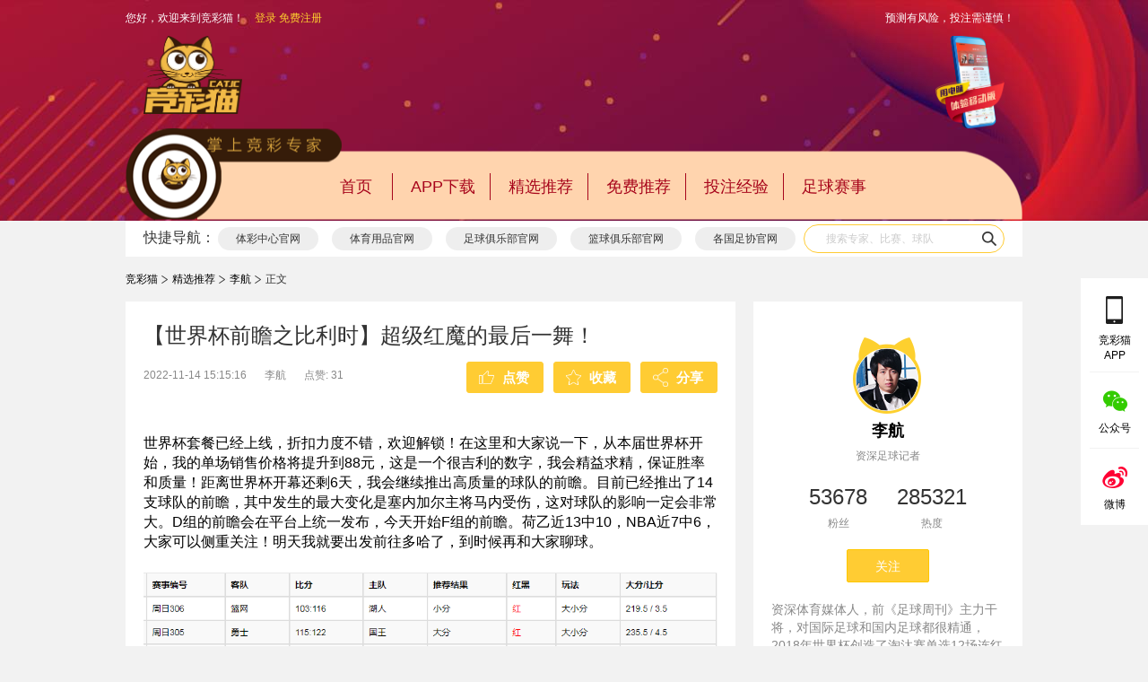

--- FILE ---
content_type: text/html; charset=utf-8
request_url: http://www.catjc.com/cms/article/articleDetail?article_id=10571958&from=12&expert_id=75&expert_id=75
body_size: 12695
content:
<!DOCTYPE html>
        <head>
            
            <meta charset="UTF-8">
<meta http-equiv="X-UA-Compatible" content="ie=edge">
<meta http-equiv="Content-Type" content="text/html; charset=utf-8" />
<meta name="renderer" content="webkit">
<meta name="viewport" content="width=device-width, initial-scale=1.0">
<meta http-equiv="cache-control" content="no-cache">
<meta http-equiv="pragma" content="no-cache">
<meta http-equiv="expires" content="0">
<link rel="stylesheet" href="https://pics.catjc.com/www_resource/components/layui/css/layui.css">
<link rel="stylesheet" href="https://pics.catjc.com/www_resource/plugin/bootstrap.min.css">
<link rel="stylesheet" href="https://pics.catjc.com/www_resource/components/layer/skin/layer.css">
<link rel="stylesheet" href="https://pics.catjc.com/www_resource/media/common/css/reset.css" type="text/css">
<link rel="stylesheet" href="https://pics.catjc.com/www_resource/media/common/css/common.css" type="text/css"/>
<link rel="stylesheet" href="https://pics.catjc.com/www_resource/media/common/css/header.css" type="text/css">
<link rel="stylesheet" href="https://pics.catjc.com/www_resource/media/common/css/footer.css" type="text/css"/>
<link rel="stylesheet" href="https://pics.catjc.com/www_resource/media/common/css/rightNav.css" type="text/css"/>
<link rel="stylesheet" href="https://pics.catjc.com/www_resource/media/common/css/banner/index.css">
<!-- <script src="https://pics.catjc.com/www_resource/plugin/polyfill.js" charset="utf-8"></script> -->
<link rel="apple-touch-icon-precomposed" sizes="152x152" href="https://pics.catjc.com/www_resource/media/common/img/favicon.ico">
<link rel="shortcut icon" href="https://pics.catjc.com/www_resource/media/common/img/favicon.ico" type="image/x-icon">
<script src="//at.alicdn.com/t/font_1440766_on2qz74puad.js" charset="utf-8"></script>
<script src="https://pics.catjc.com/www_resource/plugin/jq.min.js" type="text/javascript"></script>
<script src="https://pics.catjc.com/www_resource/plugin/bootstrap.min.js" type="text/javascript"></script>
<script src="https://pics.catjc.com/www_resource/components/layer/build/layer.js" charset="utf-8"></script>
<script src="https://pics.catjc.com/www_resource/plugin/countUp.js" charset="utf-8"></script>

<script src="https://pics.catjc.com/www_resource/plugin/jquery.qrcode.min.js" type="text/javascript"></script>
<script src="https://pics.catjc.com/www_resource/plugin/lazyload.js" type="text/javascript"></script>
<title>【世界杯前瞻之比利时】超级红魔的最后一舞！ - 竞彩猫 - 竞彩内容服务平台</title>
<meta name='keywords' content =''/>
<meta name='description' content =''/>
<link rel="stylesheet" href="https://pics.catjc.com/www_resource/media/components/lottery_banner/css/lottery_banner.css" type="text/css">
<link rel="stylesheet" href="https://pics.catjc.com/www_resource/media/components/article_share/css/article_share.css" type="text/css">
<link rel="stylesheet" href="https://pics.catjc.com/www_resource/media/components/list/css/list.css" type="text/css">
        <link rel="stylesheet" href="https://pics.catjc.com/www_resource/media/components/expert_msg/css/expert_msg.css" type="text/css">
        <link rel="stylesheet" href="https://pics.catjc.com/www_resource/media/components/list/css/list.css" type="text/css">
    <link rel="stylesheet" href="https://pics.catjc.com/www_resource/media/article/css/articleDetail.css" type="text/css">

        </head>
        <body>
            <!-- 占位 勿动  -->
            <div class="marginTop" style="width:100%;height:40px;"></div>

            <!-- 顶部banner -->
            
    


            
                <!-- 公共头部  -->
                <!--header-->
<header class="header" id="header">
  <div class="header_nav">
    <div class="top">
      <div class="w">
        <div class="float_left">
                    <span class="header_loginto">
            您好，欢迎来到竞彩猫！ &nbsp;&nbsp;
                        <a href="/user/auth/login">登录</a>
                        <a href="/user/auth/register">免费注册</a>
                      </span>
          <a class="clearfix header_userInfo none" href="/user/user/userCenter" style="display:none" target='_blank'>
            <img class="float_left" src="">
            <span class="float_right ellipsis">-</span>
          </a>
          <ul class="userlist">
                        <li><a href="/user/user/recharge">鱼额充值</a></li>
                        <li class="cursor">
              <a class="" href="/user/auth/logout">退出登录</a>
            </li>
          </ul>
                  </div>
        <span class="tip float_right">预测有风险，投注需谨慎！ &nbsp;&nbsp;
          <!-- 客服QQ: <a class="service_qq" href="http://wpa.qq.com/msgrd?v=3&amp;uin=1901131064&amp;site=qq&amp;menu=yes"
            target="_blank">1901131064</a> -->
          </span>
      </div>
    </div>
  </div>

  <div class="w header_search">
    <div class="float_left logo">
      <a href="/"></a>
    </div>
    <!-- <a  href="/">
            <img src="https://pics.catjc.com/www_resource/media/common/img/logo.png" title="竞彩猫" alt="竞彩猫">
        </a> -->

    <div class="toMobile">
      <a href="http://wx.catjc.com" target="_blank"></a>
    </div>
    <!-- <div class="float_right trans">
            <input type="search"  placeholder="搜索专家、比赛、球队" id="searchVal">
            <div id="search"></div>
        </div> -->
  </div>
  <div class="nav">
    <div class="w">
            <a class="cursor new_nav" href="/" target="_blank">首页</a>
            <a class="cursor new_nav" href="/home/home/appDownload" target="_blank">APP下载</a>
            <a class="cursor new_nav" href="/cms/expert/expertHandpickRecommend" target="_blank">精选推荐</a>
            <a class="cursor new_nav" href="/cms/expert/freeRecommend" target="_blank">免费推荐</a>
            <a class="cursor new_nav" href="/cms/expert/betExperience" target="_blank">投注经验</a>
            <a class="cursor new_nav" href="/cms/jcschedule/scheduleInfo?type=1" target="_blank">足球赛事</a>
          </div>
  </div>
  <div class="speedyNav">
    <div class="w">
      <span>快捷导航：</span>
            <a href="/home/home/homePageOfficialNav?type=1" type='1'>体彩中心官网</a>
            <a href="/home/home/homePageOfficialNav?type=2" type='2'>体育用品官网</a>
            <a href="/home/home/homePageOfficialNav?type=3&amp;second_type_id=1" type='3'>足球俱乐部官网</a>
            <a href="/home/home/homePageOfficialNav?type=4&amp;second_type_id=1" type='4'>篮球俱乐部官网</a>
            <a href="/home/home/homePageOfficialNav?type=5&amp;second_type_id=1" type='5'>各国足协官网</a>
            <div class="trans">
        <input type="search" placeholder="搜索专家、比赛、球队" id="searchVal" value=''>
        <div id="search"></div>
      </div>
    </div>
  </div>
</header>
<div class="banner_bg"></div>

            
            <!-- 左右悬挂广告 -->
            
            <!-- 主内容  -->
            
<section class="article_detail w clearfix">
    <!-- 面包屑导航  -->
    <!-- 仅供详情页使用 面包屑导航 -->
<div class="bread_nav">
  <nav><a href="/" target="_blank">竞彩猫</a></nav>
  <span class="less_than_black"></span>
    <nav>
    <a href="/cms/expert/expertHandpickRecommend" target="_blank">精选推荐</a>
  </nav>
  <span class="less_than_black"></span>
    <nav class="expert_name">
    <a href="/cms/expert/expert?from=12&expert_id=75&type=1" target="_blank">李航</a>
  </nav>
  <span class="less_than_black"></span>
    <nav class="expert_name a-i" a-i='10571958' t='3'>正文</nav>
</div>
                <!-- 左侧 -->
            <div class="float_left">
                <!-- 标题 -->
                <div class="article_title clearfix">
                    <h3>【世界杯前瞻之比利时】超级红魔的最后一舞！</h3>
                    <p class="float_left">
                                                    <span>2022-11-14 15:15:16</span>
                                                <span>李航</span>
                                                <span>点赞: <span class="article_share_num">31</span></span>
                                            </p>
                    <div class="article_share float_right">
                        <!-- 分享模板 -->
<ul class="float_right lis share_content" collect_txt="">
    <li class=" lis-item cursor trans article_praise">
    <span>点赞</span>
  </li>
    <li class="lis-item cursor trans collect">收藏</li>
    <li class=" lis-item cursor trans share">
    <span>分享</span>
    <ul class="float_right  channel_list">
      <li class="float_left">
        <span class="weibo share cursor" title="分享到新浪微博">微博</span>
        <span>微博</span>
      </li>
      <li class="float_left">
        <span class="qq share cursor" title="分享到QQ好友">qq</span>
        <span>QQ</span>
      </li>
      <li class="float_left">
        <span class="share wx cursor" title="分享到微信">微信</span>
        <span>微信</span>
      </li>
      <li class="float_left">
        <span class="share qzone cursor" title="分享到QQ空间">空间</span>
        <span>空间</span>
      </li>
      <li class="float_left">
        <span class="share pengyouquan cursor" title="分享到朋友圈">微信</span>
        <span>朋友圈</span>
      </li>
    </ul>
  </li>
</ul>
                    </div>
                </div>
                                        <!-- 内容 -->
                        <div class="article_content center">
                            <p style="margin-top: 0px; margin-bottom: 0px; padding: 0px; -webkit-tap-highlight-color: rgba(0, 0, 0, 0); color: rgb(0, 0, 0); font-family: " helvetica="" pingfang="" font-size:="" white-space:="" background-color:="" border-radius:="" 0px="">世界杯套餐已经上线，折扣力度不错，欢迎解锁！在这里和大家说一下，从本届世界杯开始，我的单场销售价格将提升到88元，这是一个很吉利的数字，我会精益求精，保证胜率和质量！距离世界杯开幕还剩6天，我会继续推出高质量的球队的前瞻。目前已经推出了14支球队的前瞻，其中发生的最大变化是塞内加尔主将马内受伤，这对球队的影响一定会非常大。D组的前瞻会在平台上统一发布，今天开始F组的前瞻。荷乙近13中10，NBA近7中6，大家可以侧重关注！明天我就要出发前往多哈了，到时候再和大家聊球。</p><p style="margin-top: 0px; margin-bottom: 0px; padding: 0px; -webkit-tap-highlight-color: rgba(0, 0, 0, 0); color: rgb(0, 0, 0); font-family: " helvetica="" pingfang="" font-size:="" white-space:="" background-color:="" border-radius:="" 0px=""><br/></p><p style="margin-top: 0px; margin-bottom: 0px; padding: 0px; -webkit-tap-highlight-color: rgba(0, 0, 0, 0); color: rgb(0, 0, 0); font-family: " helvetica="" pingfang="" font-size:="" white-space:="" background-color:="" text-align:="" border-radius:="" 0px=""><img src="https://pics.catjc.com/ueditor_202211141448516371e4d398ec4" /></p><p style="margin-top: 0px; margin-bottom: 0px; padding: 0px; -webkit-tap-highlight-color: rgba(0, 0, 0, 0); color: rgb(0, 0, 0); font-family: " helvetica="" pingfang="" font-size:="" white-space:="" background-color:="" border-radius:="" 0px=""><br/></p><p style="margin-top: 0px; margin-bottom: 0px; padding: 0px; -webkit-tap-highlight-color: rgba(0, 0, 0, 0); color: rgb(0, 0, 0); font-family: " helvetica="" pingfang="" font-size:="" white-space:="" background-color:="" border-radius:="" 0px=""><br/></p><p style="margin-top: 0px; margin-bottom: 0px; padding: 0px; -webkit-tap-highlight-color: rgba(0, 0, 0, 0); color: rgb(0, 0, 0); font-family: " helvetica="" pingfang="" font-size:="" white-space:="" background-color:="" text-align:="" border-radius:="" 0px=""><img src="https://pics.catjc.com/ueditor_202211141440046371e2c4bddd7" /></p><p style="margin-top: 0px; margin-bottom: 0px; padding: 0px; -webkit-tap-highlight-color: rgba(0, 0, 0, 0); color: rgb(0, 0, 0); font-family: " helvetica="" pingfang="" font-size:="" white-space:="" background-color:="" border-radius:="" 0px=""><br/></p><p style="margin-top: 0px; margin-bottom: 0px; padding: 0px; -webkit-tap-highlight-color: rgba(0, 0, 0, 0); color: rgb(0, 0, 0); font-family: " helvetica="" pingfang="" font-size:="" white-space:="" background-color:="" text-align:="" border-radius:="" 0px=""><span style="border-radius: 0px !important; color: rgb(57, 96, 219);"><strong>俄罗斯世界杯12连红</strong></span></p><p style="margin-top: 0px; margin-bottom: 0px; padding: 0px; -webkit-tap-highlight-color: rgba(0, 0, 0, 0); color: rgb(0, 0, 0); font-family: " helvetica="" pingfang="" font-size:="" white-space:="" background-color:="" border-radius:="" 0px=""><br/></p><p style="margin-top: 0px; margin-bottom: 0px; padding: 0px; -webkit-tap-highlight-color: rgba(0, 0, 0, 0); color: rgb(0, 0, 0); font-family: " helvetica="" pingfang="" font-size:="" white-space:="" background-color:="" border-radius:="" 0px=""><br/></p><p style="margin-top: 0px; margin-bottom: 0px; padding: 0px; -webkit-tap-highlight-color: rgba(0, 0, 0, 0); color: rgb(0, 0, 0); font-family: " helvetica="" pingfang="" font-size:="" white-space:="" background-color:="" text-align:="" border-radius:="" 0px=""><img src="https://pics.catjc.com/ueditor_202211141440576371e2f99d69a" /></p><p style="margin-top: 0px; margin-bottom: 0px; padding: 0px; -webkit-tap-highlight-color: rgba(0, 0, 0, 0); color: rgb(0, 0, 0); font-family: " helvetica="" pingfang="" font-size:="" white-space:="" background-color:="" border-radius:="" 0px=""><br/></p><p style="margin-top: 0px; margin-bottom: 0px; padding: 0px; -webkit-tap-highlight-color: rgba(0, 0, 0, 0); color: rgb(0, 0, 0); font-family: " helvetica="" pingfang="" font-size:="" white-space:="" background-color:="" text-align:="" border-radius:="" 0px=""><span style="border-radius: 0px !important; color: rgb(57, 96, 219);"><strong>本届世界杯采访证件</strong></span></p><p style="margin-top: 0px; margin-bottom: 0px; padding: 0px; -webkit-tap-highlight-color: rgba(0, 0, 0, 0); color: rgb(0, 0, 0); font-family: " helvetica="" pingfang="" font-size:="" white-space:="" background-color:="" border-radius:="" 0px=""><br/></p><p style="margin-top: 0px; margin-bottom: 0px; padding: 0px; -webkit-tap-highlight-color: rgba(0, 0, 0, 0); color: rgb(0, 0, 0); font-family: " helvetica="" pingfang="" font-size:="" white-space:="" background-color:="" border-radius:="" 0px=""><br/></p><p style="margin-top: 0px; margin-bottom: 0px; padding: 0px; -webkit-tap-highlight-color: rgba(0, 0, 0, 0); color: rgb(0, 0, 0); font-family: " helvetica="" pingfang="" font-size:="" white-space:="" background-color:="" border-radius:="" 0px=""><br/></p><p style="margin-top: 0px; margin-bottom: 0px; padding: 0px; -webkit-tap-highlight-color: rgba(0, 0, 0, 0); color: rgb(0, 0, 0); font-family: " helvetica="" pingfang="" font-size:="" white-space:="" background-color:="" border-radius:="" 0px=""><br/></p><p style="margin-top: 0px; margin-bottom: 0px; padding: 0px; -webkit-tap-highlight-color: rgba(0, 0, 0, 0); color: rgb(0, 0, 0); font-family: " helvetica="" pingfang="" font-size:="" white-space:="" background-color:="" text-align:="" border-radius:="" 0px=""><strong>超级红魔的最后一舞</strong></p><p style="margin-top: 0px; margin-bottom: 0px; padding: 0px; -webkit-tap-highlight-color: rgba(0, 0, 0, 0); color: rgb(0, 0, 0); font-family: " helvetica="" pingfang="" font-size:="" white-space:="" background-color:="" border-radius:="" 0px=""><strong><br/></strong></p><p style="margin-top: 0px; margin-bottom: 0px; padding: 0px; -webkit-tap-highlight-color: rgba(0, 0, 0, 0); color: rgb(0, 0, 0); font-family: " helvetica="" pingfang="" font-size:="" white-space:="" background-color:="" text-align:="" border-radius:="" 0px=""><strong><img src="https://pics.catjc.com/ueditor_202211141442256371e351e9dcf" /></strong></p><p style="margin-top: 0px; margin-bottom: 0px; padding: 0px; -webkit-tap-highlight-color: rgba(0, 0, 0, 0); color: rgb(0, 0, 0); font-family: " helvetica="" pingfang="" font-size:="" white-space:="" background-color:="" border-radius:="" 0px=""><strong><br/></strong></p><p style="margin-top: 0px; margin-bottom: 0px; padding: 0px; -webkit-tap-highlight-color: rgba(0, 0, 0, 0); color: rgb(0, 0, 0); font-family: " helvetica="" pingfang="" font-size:="" white-space:="" background-color:="" border-radius:="" 0px=""><br/></p><p style="margin-top: 0px; margin-bottom: 0px; padding: 0px; -webkit-tap-highlight-color: rgba(0, 0, 0, 0); color: rgb(0, 0, 0); font-family: " helvetica="" pingfang="" font-size:="" white-space:="" background-color:="" border-radius:="" 0px="">自2014年世界杯以来，比利时凭借德布劳内、阿扎尔、卢卡库、库尔图瓦、费尔通亨、维特塞尔等一批优秀球员成为足坛顶尖强队，长时间占据FIFA国家队积分榜的前三位。上一届世界杯，比利时击败英格兰拿到季军，创造了队史最佳战绩。比利时赖以为豪的这批人都已经年过而立，费尔马伦已经退役，阿扎尔也已经走下神坛，德布劳内和库尔图瓦将带队完成“最后一舞”。</p><p style="margin-top: 0px; margin-bottom: 0px; padding: 0px; -webkit-tap-highlight-color: rgba(0, 0, 0, 0); color: rgb(0, 0, 0); font-family: " helvetica="" pingfang="" font-size:="" white-space:="" background-color:="" border-radius:="" 0px=""><br/></p><p style="margin-top: 0px; margin-bottom: 0px; padding: 0px; -webkit-tap-highlight-color: rgba(0, 0, 0, 0); color: rgb(0, 0, 0); font-family: " helvetica="" pingfang="" font-size:="" white-space:="" background-color:="" text-align:="" border-radius:="" 0px=""><strong>主帅</strong></p><p style="margin-top: 0px; margin-bottom: 0px; padding: 0px; -webkit-tap-highlight-color: rgba(0, 0, 0, 0); color: rgb(0, 0, 0); font-family: " helvetica="" pingfang="" font-size:="" white-space:="" background-color:="" text-align:="" border-radius:="" 0px=""><span style="border-radius: 0px !important; color: rgb(57, 96, 219);"><strong>罗伯托-马丁内斯</strong></span></p><p style="margin-top: 0px; margin-bottom: 0px; padding: 0px; -webkit-tap-highlight-color: rgba(0, 0, 0, 0); color: rgb(0, 0, 0); font-family: " helvetica="" pingfang="" font-size:="" white-space:="" background-color:="" border-radius:="" 0px=""><span style="border-radius: 0px !important; color: rgb(57, 96, 219);"><strong><br/></strong></span></p><p style="margin-top: 0px; margin-bottom: 0px; padding: 0px; -webkit-tap-highlight-color: rgba(0, 0, 0, 0); color: rgb(0, 0, 0); font-family: " helvetica="" pingfang="" font-size:="" white-space:="" background-color:="" text-align:="" border-radius:="" 0px=""><span style="border-radius: 0px !important; color: rgb(57, 96, 219);"><strong><img src="https://pics.catjc.com/ueditor_202211141442386371e35e684a8" /></strong></span></p><p style="margin-top: 0px; margin-bottom: 0px; padding: 0px; -webkit-tap-highlight-color: rgba(0, 0, 0, 0); color: rgb(0, 0, 0); font-family: " helvetica="" pingfang="" font-size:="" white-space:="" background-color:="" border-radius:="" 0px=""><span style="border-radius: 0px !important; color: rgb(57, 96, 219);"><strong><br/></strong></span></p><p style="margin-top: 0px; margin-bottom: 0px; padding: 0px; -webkit-tap-highlight-color: rgba(0, 0, 0, 0); color: rgb(0, 0, 0); font-family: " helvetica="" pingfang="" font-size:="" white-space:="" background-color:="" border-radius:="" 0px="">2016年欧洲杯比利时折戟1/4决赛，随后名宿威尔莫茨下课，比利时足协慧眼识珠，选中马丁内斯来执教“黄金一代”。在2018年世界杯上，比利时的天才们基本兑现了自己的天赋，1/4决赛淘汰大热门巴西，半决赛惜败法国，最终在季军战中击败英格兰，创造了球队在世界杯上的最佳战绩。2020年5月，比利时足协已经和马丁内斯顺利续约，他将带队踢完2022年世界杯。在比利时国家队，马丁内斯的战术很丰富，和大牌们的关系也很融洽，对于更衣室历来不太和谐的比利时来说，马丁内斯的确是合适人选。但每次到了关键时刻，马丁内斯总会成为球队的短板，毕竟他不是顶级名帅，没有执教过豪门球队。对于马丁内斯来说，本届赛事不成功则成仁。</p><p style="margin-top: 0px; margin-bottom: 0px; padding: 0px; -webkit-tap-highlight-color: rgba(0, 0, 0, 0); color: rgb(0, 0, 0); font-family: " helvetica="" pingfang="" font-size:="" white-space:="" background-color:="" border-radius:="" 0px=""><br/></p><p style="margin-top: 0px; margin-bottom: 0px; padding: 0px; -webkit-tap-highlight-color: rgba(0, 0, 0, 0); color: rgb(0, 0, 0); font-family: " helvetica="" pingfang="" font-size:="" white-space:="" background-color:="" text-align:="" border-radius:="" 0px=""><strong>核心</strong></p><p style="margin-top: 0px; margin-bottom: 0px; padding: 0px; -webkit-tap-highlight-color: rgba(0, 0, 0, 0); color: rgb(0, 0, 0); font-family: " helvetica="" pingfang="" font-size:="" white-space:="" background-color:="" text-align:="" border-radius:="" 0px=""><span style="border-radius: 0px !important; color: rgb(57, 96, 219);"><strong>德布劳内</strong></span></p><p style="margin-top: 0px; margin-bottom: 0px; padding: 0px; -webkit-tap-highlight-color: rgba(0, 0, 0, 0); color: rgb(0, 0, 0); font-family: " helvetica="" pingfang="" font-size:="" white-space:="" background-color:="" border-radius:="" 0px=""><span style="border-radius: 0px !important; color: rgb(57, 96, 219);"><strong><br/></strong></span></p><p style="margin-top: 0px; margin-bottom: 0px; padding: 0px; -webkit-tap-highlight-color: rgba(0, 0, 0, 0); color: rgb(0, 0, 0); font-family: " helvetica="" pingfang="" font-size:="" white-space:="" background-color:="" text-align:="" border-radius:="" 0px=""><span style="border-radius: 0px !important; color: rgb(57, 96, 219);"><strong><img src="https://pics.catjc.com/ueditor_202211141443066371e37a121c1" /></strong></span></p><p style="margin-top: 0px; margin-bottom: 0px; padding: 0px; -webkit-tap-highlight-color: rgba(0, 0, 0, 0); color: rgb(0, 0, 0); font-family: " helvetica="" pingfang="" font-size:="" white-space:="" background-color:="" border-radius:="" 0px=""><span style="border-radius: 0px !important; color: rgb(57, 96, 219);"><strong><br/></strong></span></p><p style="margin-top: 0px; margin-bottom: 0px; padding: 0px; -webkit-tap-highlight-color: rgba(0, 0, 0, 0); color: rgb(0, 0, 0); font-family: " helvetica="" pingfang="" font-size:="" white-space:="" background-color:="" border-radius:="" 0px="">作为当今世界足坛首屈一指的中场大师，德布劳内正处于职业生涯巅峰状态，他的长传就像精密仪器一样精准，同时还有很强的破门得分能力。和哈维、伊涅斯塔、皮尔洛等中场大师相比，德布劳内拥有过更强健的体魄，出色的身体素质保证了他在高强度对抗下依旧可以闲庭信步。</p><p style="margin-top: 0px; margin-bottom: 0px; padding: 0px; -webkit-tap-highlight-color: rgba(0, 0, 0, 0); color: rgb(0, 0, 0); font-family: " helvetica="" pingfang="" font-size:="" white-space:="" background-color:="" border-radius:="" 0px="">在哈兰德加盟曼城过后，德布劳内踢得比以往更加自如，本赛季他已经助攻上双，领跑英超助攻榜，45次关键传球也在英超排名第一。在比利时公布大名单后，德布劳内第一时间更新了自己的社交媒体，他对这届世界杯期盼已久，动力十足。</p><p style="margin-top: 0px; margin-bottom: 0px; padding: 0px; -webkit-tap-highlight-color: rgba(0, 0, 0, 0); color: rgb(0, 0, 0); font-family: " helvetica="" pingfang="" font-size:="" white-space:="" background-color:="" border-radius:="" 0px="">&nbsp;</p><p style="margin-top: 0px; margin-bottom: 0px; padding: 0px; -webkit-tap-highlight-color: rgba(0, 0, 0, 0); color: rgb(0, 0, 0); font-family: " helvetica="" pingfang="" font-size:="" white-space:="" background-color:="" text-align:="" border-radius:="" 0px=""><strong>三线点评(满分10分)</strong></p><p style="margin-top: 0px; margin-bottom: 0px; padding: 0px; -webkit-tap-highlight-color: rgba(0, 0, 0, 0); color: rgb(0, 0, 0); font-family: " helvetica="" pingfang="" font-size:="" white-space:="" background-color:="" border-radius:="" 0px=""><strong><br/></strong></p><p style="margin-top: 0px; margin-bottom: 0px; padding: 0px; -webkit-tap-highlight-color: rgba(0, 0, 0, 0); color: rgb(0, 0, 0); font-family: " helvetica="" pingfang="" font-size:="" white-space:="" background-color:="" text-align:="" border-radius:="" 0px=""><strong>锋线：9分</strong></p><p style="margin-top: 0px; margin-bottom: 0px; padding: 0px; -webkit-tap-highlight-color: rgba(0, 0, 0, 0); color: rgb(0, 0, 0); font-family: " helvetica="" pingfang="" font-size:="" white-space:="" background-color:="" border-radius:="" 0px=""><strong><br/></strong></p><p style="margin-top: 0px; margin-bottom: 0px; padding: 0px; -webkit-tap-highlight-color: rgba(0, 0, 0, 0); color: rgb(0, 0, 0); font-family: " helvetica="" pingfang="" font-size:="" white-space:="" background-color:="" text-align:="" border-radius:="" 0px=""><strong><img src="https://pics.catjc.com/ueditor_202211141443396371e39b6aa34" /></strong></p><p style="margin-top: 0px; margin-bottom: 0px; padding: 0px; -webkit-tap-highlight-color: rgba(0, 0, 0, 0); color: rgb(0, 0, 0); font-family: " helvetica="" pingfang="" font-size:="" white-space:="" background-color:="" border-radius:="" 0px=""><strong><br/></strong></p><p style="margin-top: 0px; margin-bottom: 0px; padding: 0px; -webkit-tap-highlight-color: rgba(0, 0, 0, 0); color: rgb(0, 0, 0); font-family: " helvetica="" pingfang="" font-size:="" white-space:="" background-color:="" border-radius:="" 0px="">卢卡库本赛季在国际米兰伤病频繁，在有限的出场时间里表现一般。阿扎尔已经完全失去了往昔的风采。目前锋线上状态最火热的球员是布莱顿的特罗萨尔，他在对阵利物浦的比赛中曾经上演帽子戏法。如果卢卡库不能即时恢复，巴舒亚伊将是中锋位置的首发人选。德卡特莱尔在加盟AC米兰后总体表现一般，只能作为替补奇兵使用。</p><p style="margin-top: 0px; margin-bottom: 0px; padding: 0px; -webkit-tap-highlight-color: rgba(0, 0, 0, 0); color: rgb(0, 0, 0); font-family: " helvetica="" pingfang="" font-size:="" white-space:="" background-color:="" border-radius:="" 0px=""><br/></p><p style="margin-top: 0px; margin-bottom: 0px; padding: 0px; -webkit-tap-highlight-color: rgba(0, 0, 0, 0); color: rgb(0, 0, 0); font-family: " helvetica="" pingfang="" font-size:="" white-space:="" background-color:="" text-align:="" border-radius:="" 0px=""><strong>中场：9分</strong></p><p style="margin-top: 0px; margin-bottom: 0px; padding: 0px; -webkit-tap-highlight-color: rgba(0, 0, 0, 0); color: rgb(0, 0, 0); font-family: " helvetica="" pingfang="" font-size:="" white-space:="" background-color:="" border-radius:="" 0px=""><strong><br/></strong></p><p style="margin-top: 0px; margin-bottom: 0px; padding: 0px; -webkit-tap-highlight-color: rgba(0, 0, 0, 0); color: rgb(0, 0, 0); font-family: " helvetica="" pingfang="" font-size:="" white-space:="" background-color:="" text-align:="" border-radius:="" 0px=""><strong><img src="https://pics.catjc.com/ueditor_202211141443546371e3aae605d" /></strong></p><p style="margin-top: 0px; margin-bottom: 0px; padding: 0px; -webkit-tap-highlight-color: rgba(0, 0, 0, 0); color: rgb(0, 0, 0); font-family: " helvetica="" pingfang="" font-size:="" white-space:="" background-color:="" border-radius:="" 0px=""><strong><br/></strong></p><p style="margin-top: 0px; margin-bottom: 0px; padding: 0px; -webkit-tap-highlight-color: rgba(0, 0, 0, 0); color: rgb(0, 0, 0); font-family: " helvetica="" pingfang="" font-size:="" white-space:="" background-color:="" border-radius:="" 0px="">德布劳内是当今足坛最佳中场之一，但他身边最好的“护法”维特塞尔已经34岁，奔跑能力和覆盖面积都在下降，蒂勒芒斯本赛季在莱斯特城进了不少世界波，不过他距离顶级还有一段距离。埃弗顿的奥纳纳是后起之秀，在近期的国家队比赛中已经多次首发，身体素质出色的他可以协助维特塞尔完成防守任务，做好德布劳内的坚实后盾。</p><p style="margin-top: 0px; margin-bottom: 0px; padding: 0px; -webkit-tap-highlight-color: rgba(0, 0, 0, 0); color: rgb(0, 0, 0); font-family: " helvetica="" pingfang="" font-size:="" white-space:="" background-color:="" border-radius:="" 0px=""><br/></p><p style="margin-top: 0px; margin-bottom: 0px; padding: 0px; -webkit-tap-highlight-color: rgba(0, 0, 0, 0); color: rgb(0, 0, 0); font-family: " helvetica="" pingfang="" font-size:="" white-space:="" background-color:="" text-align:="" border-radius:="" 0px=""><strong>防线：9分</strong></p><p style="margin-top: 0px; margin-bottom: 0px; padding: 0px; -webkit-tap-highlight-color: rgba(0, 0, 0, 0); color: rgb(0, 0, 0); font-family: " helvetica="" pingfang="" font-size:="" white-space:="" background-color:="" border-radius:="" 0px=""><strong><br/></strong></p><p style="margin-top: 0px; margin-bottom: 0px; padding: 0px; -webkit-tap-highlight-color: rgba(0, 0, 0, 0); color: rgb(0, 0, 0); font-family: " helvetica="" pingfang="" font-size:="" white-space:="" background-color:="" text-align:="" border-radius:="" 0px=""><strong><img src="https://pics.catjc.com/ueditor_202211141444226371e3c640e5a" /></strong></p><p style="margin-top: 0px; margin-bottom: 0px; padding: 0px; -webkit-tap-highlight-color: rgba(0, 0, 0, 0); color: rgb(0, 0, 0); font-family: " helvetica="" pingfang="" font-size:="" white-space:="" background-color:="" border-radius:="" 0px=""><strong><br/></strong></p><p style="margin-top: 0px; margin-bottom: 0px; padding: 0px; -webkit-tap-highlight-color: rgba(0, 0, 0, 0); color: rgb(0, 0, 0); font-family: " helvetica="" pingfang="" font-size:="" white-space:="" background-color:="" border-radius:="" 0px="">35岁的费尔通亨和33岁的阿尔德韦雷尔德依旧是主力人选，另一个中卫位置在德巴斯特、费斯之间产生，卡拉斯科、默尼耶、卡斯塔涅都是可以踢边翼卫的选手。库尔图瓦上赛季在欧冠决赛中表现抢眼，帮助皇马再次问鼎。状态稳定的“裤袜”被视为当今足坛第一门将，不得不说的是，上届世界杯他就是金手套获得者。本届比利时如果想走得更远，需要“裤袜”的神奇扑救。</p><p style="margin-top: 0px; margin-bottom: 0px; padding: 0px; -webkit-tap-highlight-color: rgba(0, 0, 0, 0); color: rgb(0, 0, 0); font-family: " helvetica="" pingfang="" font-size:="" white-space:="" background-color:="" border-radius:="" 0px=""><br/></p><p style="margin-top: 0px; margin-bottom: 0px; padding: 0px; -webkit-tap-highlight-color: rgba(0, 0, 0, 0); color: rgb(0, 0, 0); font-family: " helvetica="" pingfang="" font-size:="" white-space:="" background-color:="" text-align:="" border-radius:="" 0px=""><strong><span style="border-radius: 0px !important; color: rgb(57, 96, 219);">总分：27分</span></strong></p><p style="margin-top: 0px; margin-bottom: 0px; padding: 0px; -webkit-tap-highlight-color: rgba(0, 0, 0, 0); color: rgb(0, 0, 0); font-family: " helvetica="" pingfang="" font-size:="" white-space:="" background-color:="" border-radius:="" 0px=""><strong><span style="border-radius: 0px !important; color: rgb(57, 96, 219);"><br/></span></strong></p><p style="margin-top: 0px; margin-bottom: 0px; padding: 0px; -webkit-tap-highlight-color: rgba(0, 0, 0, 0); color: rgb(0, 0, 0); font-family: " helvetica="" pingfang="" font-size:="" white-space:="" background-color:="" border-radius:="" 0px=""><br/></p><p style="margin-top: 0px; margin-bottom: 0px; padding: 0px; -webkit-tap-highlight-color: rgba(0, 0, 0, 0); color: rgb(0, 0, 0); font-family: " helvetica="" pingfang="" font-size:="" white-space:="" background-color:="" text-align:="" border-radius:="" 0px=""><strong>主力阵容预测(3421)</strong></p><p style="margin-top: 0px; margin-bottom: 0px; padding: 0px; -webkit-tap-highlight-color: rgba(0, 0, 0, 0); color: rgb(0, 0, 0); font-family: " helvetica="" pingfang="" font-size:="" white-space:="" background-color:="" border-radius:="" 0px=""><strong><br/></strong></p><p style="margin-top: 0px; margin-bottom: 0px; padding: 0px; -webkit-tap-highlight-color: rgba(0, 0, 0, 0); color: rgb(0, 0, 0); font-family: " helvetica="" pingfang="" font-size:="" white-space:="" background-color:="" text-align:="" border-radius:="" 0px=""><strong><img src="https://pics.catjc.com/ueditor_202211141444426371e3da9a51c" /></strong></p><p style="margin-top: 0px; margin-bottom: 0px; padding: 0px; -webkit-tap-highlight-color: rgba(0, 0, 0, 0); color: rgb(0, 0, 0); font-family: " helvetica="" pingfang="" font-size:="" white-space:="" background-color:="" border-radius:="" 0px=""><strong><br/></strong></p><p style="margin-top: 0px; margin-bottom: 0px; padding: 0px; -webkit-tap-highlight-color: rgba(0, 0, 0, 0); color: rgb(0, 0, 0); font-family: " helvetica="" pingfang="" font-size:="" white-space:="" background-color:="" text-align:="" border-radius:="" 0px="">门将：库尔图瓦</p><p style="margin-top: 0px; margin-bottom: 0px; padding: 0px; -webkit-tap-highlight-color: rgba(0, 0, 0, 0); color: rgb(0, 0, 0); font-family: " helvetica="" pingfang="" font-size:="" white-space:="" background-color:="" text-align:="" border-radius:="" 0px="">后卫：卡斯塔涅、费斯、费尔通亨、阿尔德韦雷尔德、默尼耶</p><p style="margin-top: 0px; margin-bottom: 0px; padding: 0px; -webkit-tap-highlight-color: rgba(0, 0, 0, 0); color: rgb(0, 0, 0); font-family: " helvetica="" pingfang="" font-size:="" white-space:="" background-color:="" text-align:="" border-radius:="" 0px="">中场：蒂勒芒斯、维特塞尔、德布劳内、特罗萨尔</p><p style="margin-top: 0px; margin-bottom: 0px; padding: 0px; -webkit-tap-highlight-color: rgba(0, 0, 0, 0); color: rgb(0, 0, 0); font-family: " helvetica="" pingfang="" font-size:="" white-space:="" background-color:="" text-align:="" border-radius:="" 0px="">前锋：卢卡库</p><p style="margin-top: 0px; margin-bottom: 0px; padding: 0px; -webkit-tap-highlight-color: rgba(0, 0, 0, 0); color: rgb(0, 0, 0); font-family: " helvetica="" pingfang="" font-size:="" white-space:="" background-color:="" border-radius:="" 0px=""><br/></p><p style="margin-top: 0px; margin-bottom: 0px; padding: 0px; -webkit-tap-highlight-color: rgba(0, 0, 0, 0); color: rgb(0, 0, 0); font-family: " helvetica="" pingfang="" font-size:="" white-space:="" background-color:="" text-align:="" border-radius:="" 0px=""><strong>X因素</strong></p><p style="margin-top: 0px; margin-bottom: 0px; padding: 0px; -webkit-tap-highlight-color: rgba(0, 0, 0, 0); color: rgb(0, 0, 0); font-family: " helvetica="" pingfang="" font-size:="" white-space:="" background-color:="" text-align:="" border-radius:="" 0px=""><span style="border-radius: 0px !important; color: rgb(57, 96, 219);"><strong>特罗萨尔</strong></span></p><p style="margin-top: 0px; margin-bottom: 0px; padding: 0px; -webkit-tap-highlight-color: rgba(0, 0, 0, 0); color: rgb(0, 0, 0); font-family: " helvetica="" pingfang="" font-size:="" white-space:="" background-color:="" border-radius:="" 0px=""><span style="border-radius: 0px !important; color: rgb(57, 96, 219);"><strong><br/></strong></span></p><p style="margin-top: 0px; margin-bottom: 0px; padding: 0px; -webkit-tap-highlight-color: rgba(0, 0, 0, 0); color: rgb(0, 0, 0); font-family: " helvetica="" pingfang="" font-size:="" white-space:="" background-color:="" text-align:="" border-radius:="" 0px=""><span style="border-radius: 0px !important; color: rgb(57, 96, 219);"><strong><img src="https://pics.catjc.com/ueditor_202211141445046371e3f0b54c2" /></strong></span></p><p style="margin-top: 0px; margin-bottom: 0px; padding: 0px; -webkit-tap-highlight-color: rgba(0, 0, 0, 0); color: rgb(0, 0, 0); font-family: " helvetica="" pingfang="" font-size:="" white-space:="" background-color:="" border-radius:="" 0px=""><span style="border-radius: 0px !important; color: rgb(57, 96, 219);"><strong><br/></strong></span></p><p style="margin-top: 0px; margin-bottom: 0px; padding: 0px; -webkit-tap-highlight-color: rgba(0, 0, 0, 0); color: rgb(0, 0, 0); font-family: " helvetica="" pingfang="" font-size:="" white-space:="" background-color:="" border-radius:="" 0px="">特罗萨尔大器晚成，25岁才完成国家队首秀，去年的欧洲杯是他参加的第一届大赛，比利时止步八强。此番出征卡塔尔是特罗萨尔职业生涯第一次参加世界杯，他对此充满期待。特罗萨尔身高只有1米72，速度奇快，脚下速率也快，突破能力出众。布赖顿做客3比3战平利物浦，上演帽子戏法的他成为整个安菲尔德最耀眼的那颗星。由于阿扎尔伤病频繁状态低迷，默滕斯35岁年龄偏大，27岁的特罗萨尔有机会获得首发位置。他和德布劳内风格不同，能以不同方式驱动球队。</p><p style="margin-top: 0px; margin-bottom: 0px; padding: 0px; -webkit-tap-highlight-color: rgba(0, 0, 0, 0); color: rgb(0, 0, 0); font-family: " helvetica="" pingfang="" font-size:="" white-space:="" background-color:="" border-radius:="" 0px=""><br/></p><p style="margin-top: 0px; margin-bottom: 0px; padding: 0px; -webkit-tap-highlight-color: rgba(0, 0, 0, 0); color: rgb(0, 0, 0); font-family: " helvetica="" pingfang="" font-size:="" white-space:="" background-color:="" border-radius:="" 0px=""><br/></p><p style="margin-top: 0px; margin-bottom: 0px; padding: 0px; -webkit-tap-highlight-color: rgba(0, 0, 0, 0); color: rgb(0, 0, 0); font-family: " helvetica="" pingfang="" font-size:="" white-space:="" background-color:="" border-radius:="" 0px=""><br/></p><p style="margin-top: 0px; margin-bottom: 0px; padding: 0px; -webkit-tap-highlight-color: rgba(0, 0, 0, 0); color: rgb(0, 0, 0); font-family: " helvetica="" pingfang="" font-size:="" white-space:="" background-color:="" text-align:="" border-radius:="" 0px=""><span style="border-radius: 0px !important; color: rgb(57, 96, 219);"><strong>通德拉VS摩雷伦斯</strong></span></p><p style="margin-top: 0px; margin-bottom: 0px; padding: 0px; -webkit-tap-highlight-color: rgba(0, 0, 0, 0); color: rgb(0, 0, 0); font-family: " helvetica="" pingfang="" font-size:="" white-space:="" background-color:="" border-radius:="" 0px=""><span style="border-radius: 0px !important; color: rgb(102, 102, 102);"><br/></span></p><p style="margin-top: 0px; margin-bottom: 0px; padding: 0px; -webkit-tap-highlight-color: rgba(0, 0, 0, 0); color: rgb(0, 0, 0); font-family: " helvetica="" pingfang="" font-size:="" white-space:="" background-color:="" border-radius:="" 0px=""><span style="border-radius: 0px !important; color: rgb(102, 102, 102);">两队都曾征战过葡超，尤其是摩雷伦斯，他们在葡超连续踢了很多个赛季，上赛季结束后悲惨降级。本赛季摩雷伦斯在葡甲状态出色，前12轮10胜1平1负，目前领先第2名法伦斯6分。通德拉降级后的表现并不理想，目前排在积分榜中游，他们已经踢出8场平局，是平局场次最多的球队。摩雷伦斯过去4次做客通德拉2平2负，考虑到主队定位不低且有平局大王的形象，本场均势指数下客胜不热，值得一搏！</span></p><p style="margin-top: 0px; margin-bottom: 0px; padding: 0px; -webkit-tap-highlight-color: rgba(0, 0, 0, 0); color: rgb(0, 0, 0); font-family: " helvetica="" pingfang="" font-size:="" white-space:="" background-color:="" border-radius:="" 0px=""><span style="border-radius: 0px !important; color: rgb(57, 96, 219);"><strong><br/></strong></span></p><p style="margin-top: 0px; margin-bottom: 0px; padding: 0px; -webkit-tap-highlight-color: rgba(0, 0, 0, 0); color: rgb(0, 0, 0); font-family: " helvetica="" pingfang="" font-size:="" white-space:="" background-color:="" text-align:="" border-radius:="" 0px=""><span style="border-radius: 0px !important; color: rgb(255, 64, 26);"><strong>北单推荐：主负</strong></span></p><p style="margin-top: 0px; margin-bottom: 0px; padding: 0px; -webkit-tap-highlight-color: rgba(0, 0, 0, 0); color: rgb(0, 0, 0); font-family: " helvetica="" pingfang="" font-size:="" white-space:="" background-color:="" text-align:="" border-radius:="" 0px=""><span style="border-radius: 0px !important; color: rgb(255, 64, 26);"><strong>参考比分：1比2/1比3</strong></span></p><p><br/></p>                        </div>
                        <!-- 点赞 -->
                        <!-- <div class="article_praise center">
                            <div class="trans cursor"></div>
                            <span >31</span>
                        </div> -->
                                    <!-- 分享 -->
                <!-- <div class="article_share float_right">
                   
                </div> -->

                <!-- 底部banner -->
                
                <!-- 更多竞彩推荐 -->
                            </div>
            <!-- 右侧 -->
            <div class="float_right">
                                        <!-- 专家信息 -->
                        <div class="expert_msg">
                            <!-- 右侧专家信息 -->
<figure>
            <a href="/cms/expert/expert?type=1&amp;from=12&amp;expert_id=75" expert_id="75" class="headh_img center head_url" target="_blank">
            <img class="head_img" src="https://pics.catjc.com/201803261603195ab8a94782bea" alt="李航" title="李航">
        </a>
        <h4 class="expert_name"><a target="_blank" href="/cms/expert/expert?type=1&amp;from=12&amp;expert_id=75">李航</a></h4>
    <p class="ellipsis">资深足球记者</p>
    <div class="">
        <div class="concern_num">
            <dd>53678</dd>
            <dl>粉丝</dl>
        </div>
        <div class="praise_num">
            <dd>285321</dd>
            <dl>热度</dl>
        </div>
    </div>
    <div class="">
                    <p class="no_atten trans concern center">关注</p>
            </div>
    <div class="description" title="资深体育媒体人，前《足球周刊》主力干将，对国际足球和国内足球都很精通，2018年世界杯创造了淘汰赛单选12场连红的神话，对NBA也有比较深入的研究，篮球推荐最高16连红。">
        资深体育媒体人，前《足球周刊》主力干将，对国际足球和国内足球都很精通，2018年世界杯创造了淘汰赛单选12场连红的神话，对NBA也有比较深入的研究，篮球推荐最高16连红。    </div>
</figure>

                        </div>
                        <!-- 右侧广告 -->
                                        <!-- 推荐经验 推荐回顾  免费推荐-->
                <!--右侧列表  竞彩课堂 常见问题等 模板  -->
<div class="list">
    <h3 class="clearfix header_h3">
        <span class="float_left">推荐回顾</span>
                    <a target="_blank" href="/cms/expert/expert?from=12&amp;expert_id=75&amp;type=2"><span class="float_right cursor more less_than_gary">查看全部</span></a>
            </h3>
    <ul class="wmax">
                    <li class="wmax clearfix" title="【黄金档】考文垂+皇马！附预估首发！">
                <span class=""></span>
                <a class="ellipsis " href="/cms/article/articleDetail?article_id=11091205&amp;from=12&amp;expert_id=75&amp;expert_id=75" target="_blank">【黄金档】考文垂+皇马！附预估首发！</a>
            </li>
                    <li class="wmax clearfix" title="【英超单关】曼联VS曼城！附预估首发！">
                <span class=""></span>
                <a class="ellipsis " href="/cms/article/articleDetail?article_id=11091002&amp;from=12&amp;expert_id=75&amp;expert_id=75" target="_blank">【英超单关】曼联VS曼城！附预估首发！</a>
            </li>
                    <li class="wmax clearfix" title="【U23亚洲杯焦点战】乌兹别克斯坦VS中国！送比分！">
                <span class=""></span>
                <a class="ellipsis " href="/cms/article/articleDetail?article_id=11090808&amp;from=12&amp;expert_id=75&amp;expert_id=75" target="_blank">【U23亚洲杯焦点战】乌兹别克斯坦VS中国！送比分！</a>
            </li>
                    <li class="wmax clearfix" title="【澳篮近9中8】墨尔本联VS塔斯马尼亚跳蚁！">
                <span class=""></span>
                <a class="ellipsis " href="/cms/article/articleDetail?article_id=11090719&amp;from=12&amp;expert_id=75&amp;expert_id=75" target="_blank">【澳篮近9中8】墨尔本联VS塔斯马尼亚跳蚁！</a>
            </li>
                    <li class="wmax clearfix" title="【澳篮近9中8】凯恩斯毒蛇VS新西兰破坏者！">
                <span class=""></span>
                <a class="ellipsis " href="/cms/article/articleDetail?article_id=11090694&amp;from=12&amp;expert_id=75&amp;expert_id=75" target="_blank">【澳篮近9中8】凯恩斯毒蛇VS新西兰破坏者！</a>
            </li>
                    <li class="wmax clearfix" title="【澳超单关】西悉尼流浪者VS纽喷气机！送比分！">
                <span class=""></span>
                <a class="ellipsis " href="/cms/article/articleDetail?article_id=11090662&amp;from=12&amp;expert_id=75&amp;expert_id=75" target="_blank">【澳超单关】西悉尼流浪者VS纽喷气机！送比分！</a>
            </li>
                    <li class="wmax clearfix" title="【免费回馈】澳篮7连红重点关注！不伦瑞克VS马格德堡！附预估首发！">
                <span class=""></span>
                <a class="ellipsis " href="/cms/article/articleDetail?article_id=11090223&amp;from=12&amp;expert_id=75&amp;expert_id=75" target="_blank">【免费回馈】澳篮7连红重点关注！不伦瑞克VS马格德堡！附预估首发！</a>
            </li>
                    <li class="wmax clearfix" title="【信心组合】吉达联合+摩纳哥！送比分！">
                <span class=""></span>
                <a class="ellipsis " href="/cms/article/articleDetail?article_id=11090216&amp;from=12&amp;expert_id=75&amp;expert_id=75" target="_blank">【信心组合】吉达联合+摩纳哥！送比分！</a>
            </li>
                    <li class="wmax clearfix" title="【澳篮7连红】珀斯野猫VS伊拉瓦拉老鹰！">
                <span class=""></span>
                <a class="ellipsis " href="/cms/article/articleDetail?article_id=11090127&amp;from=12&amp;expert_id=75&amp;expert_id=75" target="_blank">【澳篮7连红】珀斯野猫VS伊拉瓦拉老鹰！</a>
            </li>
            </ul>
</div>
<div class="list">
    <h3 class="clearfix header_h3">
        <span class="float_left">投注经验</span>
                    <a target="_blank" href="/cms/expert/expert?from=12&amp;expert_id=75&amp;type=3"><span class="float_right cursor more less_than_gary">查看全部</span></a>
            </h3>
    <ul class="wmax">
                    <li class="wmax clearfix" title="2025-26赛季英超前瞻（四）">
                <span class=""></span>
                <a class="ellipsis " href="/cms/article/articleDetail?article_id=11013501&amp;from=12&amp;expert_id=75&amp;expert_id=75" target="_blank">2025-26赛季英超前瞻（四）</a>
            </li>
                    <li class="wmax clearfix" title="2025-26赛季英超前瞻（三） ">
                <span class=""></span>
                <a class="ellipsis " href="/cms/article/articleDetail?article_id=11013060&amp;from=12&amp;expert_id=75&amp;expert_id=75" target="_blank">2025-26赛季英超前瞻（三） </a>
            </li>
                    <li class="wmax clearfix" title="2025-26赛季英超前瞻（二）">
                <span class=""></span>
                <a class="ellipsis " href="/cms/article/articleDetail?article_id=11012153&amp;from=12&amp;expert_id=75&amp;expert_id=75" target="_blank">2025-26赛季英超前瞻（二）</a>
            </li>
                    <li class="wmax clearfix" title="2025-26赛季英超前瞻（一）">
                <span class=""></span>
                <a class="ellipsis " href="/cms/article/articleDetail?article_id=11011528&amp;from=12&amp;expert_id=75&amp;expert_id=75" target="_blank">2025-26赛季英超前瞻（一）</a>
            </li>
                    <li class="wmax clearfix" title="世俱杯H组巡礼">
                <span class=""></span>
                <a class="ellipsis " href="/cms/article/articleDetail?article_id=10986012&amp;from=12&amp;expert_id=75&amp;expert_id=75" target="_blank">世俱杯H组巡礼</a>
            </li>
                    <li class="wmax clearfix" title="西甲新赛季前瞻（中）">
                <span class=""></span>
                <a class="ellipsis " href="/cms/article/articleDetail?article_id=10834420&amp;from=12&amp;expert_id=75&amp;expert_id=75" target="_blank">西甲新赛季前瞻（中）</a>
            </li>
                    <li class="wmax clearfix" title="【西甲前瞻上】皇马13.5亿豪阵出击，夺冠无悬念？">
                <span class=""></span>
                <a class="ellipsis " href="/cms/article/articleDetail?article_id=10833902&amp;from=12&amp;expert_id=75&amp;expert_id=75" target="_blank">【西甲前瞻上】皇马13.5亿豪阵出击，夺冠无悬念？</a>
            </li>
                    <li class="wmax clearfix" title="英冠新赛季前瞻（下）庞贝军团是黑马？">
                <span class=""></span>
                <a class="ellipsis " href="/cms/article/articleDetail?article_id=10832478&amp;from=12&amp;expert_id=75&amp;expert_id=75" target="_blank">英冠新赛季前瞻（下）庞贝军团是黑马？</a>
            </li>
                    <li class="wmax clearfix" title="新赛季英冠前瞻（中）鲁尼继续被看衰？">
                <span class=""></span>
                <a class="ellipsis " href="/cms/article/articleDetail?article_id=10831765&amp;from=12&amp;expert_id=75&amp;expert_id=75" target="_blank">新赛季英冠前瞻（中）鲁尼继续被看衰？</a>
            </li>
            </ul>
</div>

            </div>
        </section>
<div class="login_open">
    <div class="layer_login none">
    </div>
</div>




            
                <!-- 底部banner -->
                
<!--footer-->
<footer class="footer">
    <div class="footer_top w">
        <p>合作伙伴</p>
        <div>
                        <a href="http://www.qiuduoduo.cn/" style="background:url(https://pics.catjc.com/www_resource/media/common/img/sike.png) no-repeat center #fff;" title="肆客体育"
                target="_blank"></a>
                        <a href="http://www.fudaov.com/" style="background:url(https://pics.catjc.com/www_resource/media/common/img/hudie.png) no-repeat center #fff;" title="蝴蝶体育"
                target="_blank"></a>
                        <a href="https://www.hupu.com/" style="background:url(https://pics.catjc.com/www_resource/media/common/img/hupu.png) no-repeat center #fff;" title="虎扑体育"
                target="_blank"></a>
                        <a href="http://sports.qq.com/" style="background:url(https://pics.catjc.com/www_resource/media/common/img/tengxun.png) no-repeat center #fff;" title="腾讯体育"
                target="_blank"></a>
                        <a href="http://www.okooo.com/" style="background:url(https://pics.catjc.com/www_resource/media/common/img/aoke.png) no-repeat center #fff;" title="澳客网"
                target="_blank"></a>
                        <a href="http://live.qq.com/" style="background:url(https://pics.catjc.com/www_resource/media/common/img/qie.png) no-repeat center #fff;" title="企鹅直播"
                target="_blank"></a>
                        <a href="https://www.ximalaya.com/" style="background:url(https://pics.catjc.com/www_resource/media/common/img/ximalaya.jpg) no-repeat center #fff;" title="喜马拉雅"
                target="_blank"></a>
                        <a href="https://www.yizhibo.com/" style="background:url(https://pics.catjc.com/www_resource/media/common/img/yizhi.png) no-repeat center #fff;" title="一直播"
                target="_blank"></a>
                        <a href="javascript:void(0);" style="background:url(https://pics.catjc.com/www_resource/media/common/img/TVball.png) no-repeat center #fff;" title="电信iptv"
                target=""></a>
                        <a href="javascript:void(0);" style="background:url(https://pics.catjc.com/www_resource/media/common/img/iptv.png) no-repeat center #fff;" title="芒果itv"
                target=""></a>
                    </div>
    </div>
    <div class="footer_center">
        <div class="w">
            <section class="float_left footer_left">
                <p>
                                        <a href="/cms/singlepage/s1" title="关于竞彩猫" target="_blank">关于竞彩猫</a>
                                        <a href="/cms/singlepage/s2" title="免责条款" target="_blank">免责条款</a>
                                        <a href="/cms/singlepage/s3" title="用户协议" target="_blank">用户协议</a>
                                        <a href="/cms/singlepage/s4" title="联系我们" target="_blank">联系我们</a>
                                        <a target="cyxyv" href="https://v.yunaq.com/certificate?domain=www.catjc.com&from=label&code=90030">
                        <img src="https://aqyzmedia.yunaq.com/labels/label_sm_90030.png">
                    </a>
                </p>
                <div>
                    <span>
                        竞彩猫是一款足彩、篮彩分析类APP，由北京卡特猫网络科技有限公司倾力打造，以众多体育专业解说、记者和竞彩专家推荐为主要特色，内容质量独树一帜。竞彩猫吸引了众多专业人士的加入：中国金球奖评委骆明；体育评论员申方剑、段冉；知名彩票专家杨澍、杨天婴、杨震；著名美女体育人陆姝、车宛倪、小鱼儿等人的加盟，为广大用户提供了一个交流、探讨体育赛事的平台。
                    </span>
                    <!-- 市场合作 -->
                    <div class="consociation">
                        <p>
                            市场合作:
                            <a href="mailto:market@catjc.com">market@catjc.com</a>
                        </p>
                        <p>
                            媒体合作:
                            <a href="mailto:media@catjc.com">media@catjc.com</a>
                        </p>
                        <!-- <p>
                            客服热线:
                            <a href="javascript:;">400-686-6600</a>
                        </p> -->
                        <p>
                          工作日:
                          <a href="javascript:;">010-65661291</a>
                        </p>
                        <p>
                          节假日:
                          <a href="javascript:;">13810796195</a>
                        </p>
                        <p>
                          客服接听电话时间:
                          <a href="javascript:;">9:30-18:00</a>
                        </p>
                    </div>
                </div>
            </section>
            <section class="float_right footer_right">
                <div class="clearfix">
                    <figure class="float_left">
                        <img src="https://pics.catjc.com/www_resource/media/common/img/wx_code.png" alt="竞彩猫公众号" title="竞彩猫公众号">
                        <p>竞彩猫官方微信</p>
                    </figure>
                    <figure class="float_right">
                        <img src="https://pics.catjc.com/20220516downloadandroid.png" alt="竞彩猫 微信 APP下载" title="竞彩猫 微信 APP下载">
                        <p>竞彩猫APP下载</p>
                    </figure>
                </div>

                <p>
                    把<a href="http://www.catjc.com"> 竞彩猫 </a>分享给你的好友
                </p>
                <div class="catShare">
                    <span class="img weibo" title="分享到新浪微博">微博</span>
                    <span class="img qq" title="分享到QQ好友">qq</span>
                    <span class="img wx" title="分享到微信">微信</span>
                    <span class="img qzone" title="分享到QQ空间">空间</span>
                    <span class="img pengyouquan" title="分享到朋友圈">微信</span>
                </div>

            </section>
        </div>
    </div>
    <div class="footer_bottom">
        <div class="w">
            <section class="section">
                <p>
                    <span>©Copyright 2015-2018&nbsp;&nbsp;|&nbsp;&nbsp;©</span>
                    <a href="/">catjc.com</a>
                    <span class="center">地址：北京市朝阳区大羊坊路18号&nbsp;&nbsp;</span>
                </p>
                <p>
                    <a href="http://beian.miit.gov.cn" target="_blank">京ICP备15052037号</a>
                    <a href="http://www.beian.gov.cn/portal/registerSystemInfo?recordcode=11010502049651" target="_blank">京公网安备 11010502049651号</a>
                </p>
            </section>
        </div>
    </div>
</footer>
<script>
    var _hmt = _hmt || [];
    (function () {
        var hm = document.createElement("script");
        hm.src = "https://hm.baidu.com/hm.js?ed542f707266f465c98441ea08210f68";
        var s = document.getElementsByTagName("script")[0];
        s.parentNode.insertBefore(hm, s);
    })();
</script>
<!--end footer-->

            

            <!-- 右侧导航组件 -->
            

                <!-- 右侧悬浮区 -->
<div class="right_fixed">
    <section class="fixed_top">
        <div class="app">
            <a href="/home/home/appDownload" target="_blank">
                <div></div>
                <p>竞彩猫APP</p>
            </a>
            <img src="https://pics.catjc.com/20220516downloadandroid.png">
        </div>
        <div class="wx">
            <a href="/home/home/officialAccounts" target="_blank">
                <div></div>
                <p>公众号</p>
            </a>
            <img src="https://pics.catjc.com/www_resource/media/common/img/wx_code.png">
        </div>
        <!-- <div class="xcx">
            <a href="/home/home/officialAccounts" target="_blank">
                <div></div>
                <p>聊比赛</p>
            </a>
            <img src="https://pics.catjc.com/www_resource/media/common/img/lbs_code.png">
        </div> -->
        <div class="wb">
            <a href="https://weibo.com/jingcaimao" target="_blank">
                <div></div>
                <p>微博</p>
            </a>
            <img src="https://pics.catjc.com/www_resource/media/common/img/weibo_code.png">
        </div>
        <div class="backTop">
            <div></div>
            <p>顶部</p>
        </div>
        
        <!-- 客服 -->
        <!-- <div class="service" onclick="jiaxinTogglerDiv()"></div> -->
    </section>
</div>

            


            

                <!--END FOOTER-->
<!-- BEGIN JAVASCRIPTS(Load javascripts at bottom, this will reduce page load time) -->
<script src="https://pics.catjc.com/www_resource/media/common/js/common.js" type="text/javascript"></script>
<script>
    var console = window.console || {
          log: function() {}
    };
    // 页面导航栏渲染
    function navMount () {
        $('#header>.nav>.w>a').map(function (index, item) {
            if(window.location.pathname == '/' && $(item).attr('href') == '/'){
                $(item).addClass('nav_bg');
            }

            // 首页 更多专家的跳转
            if($(item).attr('href')=='/cms/expert/expertGroup?from=expert_football_sec'&& (window.location.search=='?from=expert_all_sec'||window.location.search=='?from=expert_state_sec')){
                $(item).addClass('nav_bg');
                return;
            }

            if($(item).attr('href') === (window.location.pathname+window.location.search)){
                $(item).addClass('nav_bg');
                return;
            }
            if(window.location.pathname == '/authors/authors/article_list' && $(item).attr('href')=='/authors/authors/article_list'){
              $(item).addClass('nav_bg');
                return;
            }
            if(window.location.pathname.indexOf("/cms/jcschedule/schedule") !=-1 && $(item).attr('href').indexOf("/cms/jcschedule/schedule") !=-1){
                $(item).addClass('nav_bg');
                return;
            }
            if(window.location.pathname.indexOf("/intelligence/jjc/list_page") !=-1 && $(item).attr('href').indexOf("/intelligence/jjc/list_page") !=-1){
                $(item).addClass('nav_bg');
                return;
            }
        });
    }
    //
    function speedyNav(){
        if(window.location.pathname == '/home/home/homePageOfficialNav'){
            $('#header>.speedyNav>.w>a').map(function (index, item) {
                if(window.location.search.indexOf('type='+$(item).attr('type')) >-1){
                    $(item).addClass('select');
                }
            });
        }

    }
    //头部搜索框
    function search() {
        $('#search').on('click',function(){
            if($.trim($('#searchVal').val())==''){
                return;
            }else{
                window.open('/home/home/searchResult?keyword='+$('#searchVal').val());
            }
        })

        // 按下回车搜索
        function fn_window(e){
            if($.trim($('#searchVal').val())!='' && e.keyCode==13){
                window.open('/home/home/searchResult?keyword='+$('#searchVal').val());
            }else {
                return;
            }
        }

        $('#searchVal').on('focus',function(){
            $(window).on('keydown', fn_window);
        })

        $('#searchVal').on('blur',function(){
            $(window).off('keydown', fn_window);
        })


    }
    $(document).ready(function () {
        navMount();
        speedyNav();
        search();

    });

</script>


            

            
        <script src="https://pics.catjc.com/www_resource/media/components/expert_msg/expert_msg.js" charset="utf-8"></script>
    <script src="https://pics.catjc.com/www_resource/components/layui/layui.js" charset="utf-8"></script>
<script src="https://pics.catjc.com/www_resource/media/article/js/articleDetail.js" charset="utf-8"></script>
<script src="https://pics.catjc.com/www_resource/media/components/article_share/article_share.js" charset="utf-8"></script>

            <!--[if IE]>
            <script src="https://pics.catjc.com/www_resource/plugin/html5.min.js"></script>
            <script src="https://pics.catjc.com/www_resource/plugin/respond.min.js"></script>
            <!['endif']-->
        </body>
</html>


--- FILE ---
content_type: text/css
request_url: https://pics.catjc.com/www_resource/components/layer/skin/layer.css
body_size: 2193
content:
/*!
 
 @Name:layer's style
 @Author:贤心
 @Blog： sentsin.com
 
 */*html {
	background-image:url(about:blank);
	background-attachment:fixed
}
html #layui_layer_skinlayercss {
	display:none;
	position:absolute;
	width:1989px
}
.layui-layer,.layui-layer-shade {
	position:fixed;
	_position:absolute;
	pointer-events:auto
}
.layui-layer-shade {
	top:0;
	left:0;
	width:100%;
	height:100%;
	_height:expression(document.body.offsetHeight+"px")
}
.layui-layer {
	top:150px;
	left:50%;
	margin:0;
	padding:0;
	background-color:#fff;
	-webkit-background-clip:content;
	box-shadow:1px 1px 50px rgba(0,0,0,.3);
	border-radius:2px;
	-webkit-animation-fill-mode:both;
	animation-fill-mode:both;
	-webkit-animation-duration:.3s;
	animation-duration:.3s;
	-webkit-overflow-scrolling:touch; 
	overflow: auto;
}
.layui-layer-close {
	position:absolute
}
.layui-layer-content {
	position:relative
}
.layui-layer-border {
	border:1px solid #B2B2B2;
	border:1px solid rgba(0,0,0,.3);
	box-shadow:1px 1px 5px rgba(0,0,0,.2)
}
.layui-layer-moves {
	position:absolute;
	border:3px solid #666;
	border:3px solid rgba(0,0,0,.5);
	cursor:move;
	background-color:#fff;
	background-color:rgba(255,255,255,.3);
	filter:alpha(opacity=50)
}
.layui-layer-load {
	background:url(default/loading-0.gif) center center no-repeat #fff
}
.layui-layer-ico {
	background:url(default/icon.png) no-repeat
}
.layui-layer-btn a,.layui-layer-dialog .layui-layer-ico,.layui-layer-setwin a {
	display:inline-block;
	*display:inline;
	*zoom:1;
	vertical-align:top
}
@-webkit-keyframes bounceIn {
	0% {
	opacity:0;
	-webkit-transform:scale(.5);
	transform:scale(.5)
}
100% {
	opacity:1;
	-webkit-transform:scale(1);
	transform:scale(1)
}
}@keyframes bounceIn {
	0% {
	opacity:0;
	-webkit-transform:scale(.5);
	-ms-transform:scale(.5);
	transform:scale(.5)
}
100% {
	opacity:1;
	-webkit-transform:scale(1);
	-ms-transform:scale(1);
	transform:scale(1)
}
}.layui-anim {
	-webkit-animation-name:bounceIn;
	animation-name:bounceIn
}
@-webkit-keyframes bounceOut {
	100% {
	opacity:0;
	-webkit-transform:scale(.7);
	transform:scale(.7)
}
30% {
	-webkit-transform:scale(1.03);
	transform:scale(1.03)
}
0% {
	-webkit-transform:scale(1);
	transform:scale(1)
}
}@keyframes bounceOut {
	100% {
	opacity:0;
	-webkit-transform:scale(.7);
	-ms-transform:scale(.7);
	transform:scale(.7)
}
30% {
	-webkit-transform:scale(1.03);
	-ms-transform:scale(1.03);
	transform:scale(1.03)
}
0% {
	-webkit-transform:scale(1);
	-ms-transform:scale(1);
	transform:scale(1)
}
}.layui-anim-close {
	-webkit-animation-name:bounceOut;
	animation-name:bounceOut;
	-webkit-animation-duration:.2s;
	animation-duration:.2s
}
@-webkit-keyframes zoomInDown {
	0% {
	opacity:0;
	-webkit-transform:scale(.1) translateY(-2000px);
	transform:scale(.1) translateY(-2000px);
	-webkit-animation-timing-function:ease-in-out;
	animation-timing-function:ease-in-out
}
60% {
	opacity:1;
	-webkit-transform:scale(.475) translateY(60px);
	transform:scale(.475) translateY(60px);
	-webkit-animation-timing-function:ease-out;
	animation-timing-function:ease-out
}
}@keyframes zoomInDown {
	0% {
	opacity:0;
	-webkit-transform:scale(.1) translateY(-2000px);
	-ms-transform:scale(.1) translateY(-2000px);
	transform:scale(.1) translateY(-2000px);
	-webkit-animation-timing-function:ease-in-out;
	animation-timing-function:ease-in-out
}
60% {
	opacity:1;
	-webkit-transform:scale(.475) translateY(60px);
	-ms-transform:scale(.475) translateY(60px);
	transform:scale(.475) translateY(60px);
	-webkit-animation-timing-function:ease-out;
	animation-timing-function:ease-out
}
}.layui-anim-01 {
	-webkit-animation-name:zoomInDown;
	animation-name:zoomInDown
}
@-webkit-keyframes fadeInUpBig {
	0% {
	opacity:0;
	-webkit-transform:translateY(2000px);
	transform:translateY(2000px)
}
100% {
	opacity:1;
	-webkit-transform:translateY(0);
	transform:translateY(0)
}
}@keyframes fadeInUpBig {
	0% {
	opacity:0;
	-webkit-transform:translateY(2000px);
	-ms-transform:translateY(2000px);
	transform:translateY(2000px)
}
100% {
	opacity:1;
	-webkit-transform:translateY(0);
	-ms-transform:translateY(0);
	transform:translateY(0)
}
}.layui-anim-02 {
	-webkit-animation-name:fadeInUpBig;
	animation-name:fadeInUpBig
}
@-webkit-keyframes zoomInLeft {
	0% {
	opacity:0;
	-webkit-transform:scale(.1) translateX(-2000px);
	transform:scale(.1) translateX(-2000px);
	-webkit-animation-timing-function:ease-in-out;
	animation-timing-function:ease-in-out
}
60% {
	opacity:1;
	-webkit-transform:scale(.475) translateX(48px);
	transform:scale(.475) translateX(48px);
	-webkit-animation-timing-function:ease-out;
	animation-timing-function:ease-out
}
}@keyframes zoomInLeft {
	0% {
	opacity:0;
	-webkit-transform:scale(.1) translateX(-2000px);
	-ms-transform:scale(.1) translateX(-2000px);
	transform:scale(.1) translateX(-2000px);
	-webkit-animation-timing-function:ease-in-out;
	animation-timing-function:ease-in-out
}
60% {
	opacity:1;
	-webkit-transform:scale(.475) translateX(48px);
	-ms-transform:scale(.475) translateX(48px);
	transform:scale(.475) translateX(48px);
	-webkit-animation-timing-function:ease-out;
	animation-timing-function:ease-out
}
}.layui-anim-03 {
	-webkit-animation-name:zoomInLeft;
	animation-name:zoomInLeft
}
@-webkit-keyframes rollIn {
	0% {
	opacity:0;
	-webkit-transform:translateX(-100%) rotate(-120deg);
	transform:translateX(-100%) rotate(-120deg)
}
100% {
	opacity:1;
	-webkit-transform:translateX(0) rotate(0);
	transform:translateX(0) rotate(0)
}
}@keyframes rollIn {
	0% {
	opacity:0;
	-webkit-transform:translateX(-100%) rotate(-120deg);
	-ms-transform:translateX(-100%) rotate(-120deg);
	transform:translateX(-100%) rotate(-120deg)
}
100% {
	opacity:1;
	-webkit-transform:translateX(0) rotate(0);
	-ms-transform:translateX(0) rotate(0);
	transform:translateX(0) rotate(0)
}
}.layui-anim-04 {
	-webkit-animation-name:rollIn;
	animation-name:rollIn
}
@keyframes fadeIn {
	0% {
	opacity:0
}
100% {
	opacity:1
}
}.layui-anim-05 {
	-webkit-animation-name:fadeIn;
	animation-name:fadeIn
}
@-webkit-keyframes shake {
	0%,100% {
	-webkit-transform:translateX(0);
	transform:translateX(0)
}
10%,30%,50%,70%,90% {
	-webkit-transform:translateX(-10px);
	transform:translateX(-10px)
}
20%,40%,60%,80% {
	-webkit-transform:translateX(10px);
	transform:translateX(10px)
}
}@keyframes shake {
	0%,100% {
	-webkit-transform:translateX(0);
	-ms-transform:translateX(0);
	transform:translateX(0)
}
10%,30%,50%,70%,90% {
	-webkit-transform:translateX(-10px);
	-ms-transform:translateX(-10px);
	transform:translateX(-10px)
}
20%,40%,60%,80% {
	-webkit-transform:translateX(10px);
	-ms-transform:translateX(10px);
	transform:translateX(10px)
}
}.layui-anim-06 {
	-webkit-animation-name:shake;
	animation-name:shake
}
@-webkit-keyframes fadeIn {
	0% {
	opacity:0
}
100% {
	opacity:1
}
}.layui-layer-title {
	padding:0 80px 0 20px;
	height:42px;
	line-height:42px;
	border-bottom:1px solid #eee;
	font-size:14px;
	color:#333;
	overflow:hidden;
	text-overflow:ellipsis;
	white-space:nowrap;
	background-color:#F8F8F8
}
.layui-layer-setwin {
	position:absolute;
	right:15px;
	*right:0;
	top:15px;
	font-size:0; 
	margin-right:10px;
	line-height:initial
}
.layui-layer-setwin a {	
	width:16px;
	height:16px;	
	font-size:12px;
	_overflow:hidden;
}
.layui-layer-setwin a:hover{
	
}
.layui-layer-setwin .layui-layer-min cite {
	position:absolute;
	width:14px;
	height:2px;
	left:0;
	top:50%;
	margin-top:-1px;
	background-color:#2E2D3C;
	cursor:pointer;
	_overflow:hidden
}
.layui-layer-setwin .layui-layer-min:hover cite {
	background-color:#2D93CA
}
.layui-layer-setwin .layui-layer-max {
	background-position:-32px -40px
}
.layui-layer-setwin .layui-layer-max:hover {
	background-position:-16px -40px
}
.layui-layer-setwin .layui-layer-maxmin {
	background-position:-65px -40px
}
.layui-layer-setwin .layui-layer-maxmin:hover {
	background-position:-49px -40px
}
.layui-layer-setwin .layui-layer-close1 {
	background-position:0 -40px;
	cursor:pointer
}
.layui-layer-setwin .layui-layer-close1:hover {
	opacity:.7
}
.layui-layer-setwin .layui-layer-close2 {
	position:absolute;
	right:-28px;
	top:-28px;
	width:30px;
	height:30px;
	margin-left:0;
	background-position:-150px -31px;
	*right:-18px;
	_display:none
}
.layui-layer-setwin .layui-layer-close2:hover {
	background-position:-181px -31px
}
.layui-layer-btn {
	text-align:right;
	padding:0 10px 12px;
	pointer-events:auto
}
.layui-layer-btn a {
	height:28px;
	line-height:28px;
	margin:0 6px;
	padding:0 15px;
	border:1px solid #dedede;
	background-color:#f1f1f1;
	color:#333;
	border-radius:2px;
	font-weight:400;
	cursor:pointer;
	text-decoration:none
}
.layui-layer-btn a:hover {
	opacity:.9;
	text-decoration:none
}
.layui-layer-btn a:active {
	opacity:.7
}
.layui-layer-btn .layui-layer-btn0 {
	border-color:#4898d5;
	background-color:#2e8ded;
	color:#fff
}
.layui-layer-dialog {
	min-width:260px
}
.layui-layer-dialog .layui-layer-content {
	position:relative;
	padding:20px;
	line-height:24px;
	word-break:break-all;
	font-size:14px;
	overflow:auto
}
.layui-layer-dialog .layui-layer-content .layui-layer-ico {
	position:absolute;
	top:16px;
	left:15px;
	_left:-40px;
	width:30px;
	height:30px
}
.layui-layer-ico1 {
	background-position:-30px 0
}
.layui-layer-ico2 {
	background-position:-60px 0
}
.layui-layer-ico3 {
	background-position:-90px 0
}
.layui-layer-ico4 {
	background-position:-120px 0
}
.layui-layer-ico5 {
	background-position:-150px 0
}
.layui-layer-ico6 {
	background-position:-180px 0
}
.layui-layer-rim {
	border:6px solid #8D8D8D;
	border:6px solid rgba(0,0,0,.3);
	border-radius:5px;
	box-shadow:none
}
.layui-layer-msg {
	min-width:180px;
	border:1px solid #D3D4D3;
	box-shadow:none
}
.layui-layer-hui {
	min-width:100px;
	background-color:#000;
	filter:alpha(opacity=60);
	background-color:rgba(0,0,0,.6);
	color:#fff;
	border:none
}
.layui-layer-hui .layui-layer-content {
	padding:12px 25px;
	text-align:center
}
.layui-layer-dialog .layui-layer-padding {
	padding:20px 20px 20px 55px;
	text-align:left
}
.layui-layer-page .layui-layer-content {
	position:relative;
	overflow:auto
}
.layui-layer-iframe .layui-layer-btn,.layui-layer-page .layui-layer-btn {
	padding-top:10px
}
.layui-layer-nobg {
	background:0 0
}
.layui-layer-iframe .layui-layer-content {
	overflow:hidden
}
.layui-layer-iframe iframe {
	display:block;
	width:100%
}
.layui-layer-loading {
	border-radius:100%;
	background:0 0;
	box-shadow:none;
	border:none
}
.layui-layer-loading .layui-layer-content {
	width:60px;
	height:24px;
	background:url(default/loading-0.gif) no-repeat
}
.layui-layer-loading .layui-layer-loading1 {
	width:37px;
	height:37px;
	background:url(default/loading-1.gif) no-repeat
}
.layui-layer-ico16,.layui-layer-loading .layui-layer-loading2 {
	width:32px;
	height:32px;
	background:url(default/loading-2.gif) no-repeat
}
.layui-layer-tips {
	background:0 0;
	box-shadow:none;
	border:none
}
.layui-layer-tips .layui-layer-content {
	position:relative;
	line-height:22px;
	min-width:12px;
	padding:5px 10px;
	font-size:12px;
	_float:left;
	border-radius:3px;
	box-shadow:1px 1px 3px rgba(0,0,0,.3);
	background-color:#F90;
	color:#fff
}
.layui-layer-tips .layui-layer-close {
	right:-2px;
	top:-1px
}
.layui-layer-tips i.layui-layer-TipsG {
	position:absolute;
	width:0;
	height:0;
	border-width:8px;
	border-color:transparent;
	border-style:dashed;
	*overflow:hidden
}
.layui-layer-tips i.layui-layer-TipsB,.layui-layer-tips i.layui-layer-TipsT {
	left:5px;
	border-right-style:solid;
	border-right-color:#F90
}
.layui-layer-tips i.layui-layer-TipsT {
	bottom:-8px
}
.layui-layer-tips i.layui-layer-TipsB {
	top:-8px
}
.layui-layer-tips i.layui-layer-TipsL,.layui-layer-tips i.layui-layer-TipsR {
	top:1px;
	border-bottom-style:solid;
	border-bottom-color:#F90
}
.layui-layer-tips i.layui-layer-TipsR {
	left:-8px
}
.layui-layer-tips i.layui-layer-TipsL {
	right:-8px
}
.layui-layer-lan[type=dialog] {
	min-width:280px
}
.layui-layer-lan .layui-layer-title {
	background:#4476A7;
	color:#fff;
	border:none
}
.layui-layer-lan .layui-layer-lan .layui-layer-btn {
	padding:10px;
	text-align:right;
	border-top:1px solid #E9E7E7
}
.layui-layer-lan .layui-layer-btn a {
	background:#BBB5B5;
	border:none
}
.layui-layer-lan .layui-layer-btn .layui-layer-btn1 {
	background:#C9C5C5
}
.layui-layer-molv .layui-layer-title {
	background:#009f95;
	color:#fff;
	border:none
}
.layui-layer-molv .layui-layer-btn a {
	background:#009f95
}
.layui-layer-molv .layui-layer-btn .layui-layer-btn1 {
	background:#92B8B1
}


--- FILE ---
content_type: text/css
request_url: https://pics.catjc.com/www_resource/media/common/css/reset.css
body_size: 676
content:
@charset 'UTF-8';

*,
*:after,
*:before {
    -webkit-box-sizing: border-box;
    box-sizing: border-box;
}

html {
    font-size: 15px;
    -webkit-box-sizing: border-box;
    box-sizing: border-box;
    -ms-text-size-adjust: 100%;
    -webkit-text-size-adjust: 100%;
    color: #333333;
}

p {
    margin: 0;
}

body,
html,
input {
    font-family: "微软雅黑","Microsoft YaHei",Arial, Helvetica, sans-serif;
}

h1,
h2,
h3,
h4,
h5 {
    font-weight: 600;
    margin: 0;
    padding: 0;
}

i {
    font-style: normal;
}

.clearfix {
    clear: both;
}

.clearfix:after {
    display: block;
    visibility: hidden;
    clear: both;
    height: 0;
    content: '.';
}

body {
    position: relative;
    overflow-x: hidden;
    margin: 0;
    color: #333;
    background-color: #eee;
    /* -webkit-overflow-scrolling: touch; */
}

ol,
ul {
    list-style: none outside none;
    margin: 0;
}

a {
    text-decoration: none;
    color: black;
    background: transparent;
    -webkit-tap-highlight-color: transparent;
}

* {
    margin: 0;
    padding: 0;
}

li,
ul {
    list-style: none;
    font-weight: 400;
}

· .footbottomfloat {
    padding-bottom: 0.75rem;
}

a,
body,
div,
html,
img,
li,
ul {
    -webkit-touch-callout: none;
}

img {
    border: none;
    vertical-align: unset;
}

a:active,
a:focus,
a:hover {
    color: black;
    text-decoration: none;
}

a:active,
input {
    border: 0;
    outline: none;
}

input {
    outline: none;
}

table {
    border-collapse: collapse;
}
table,tr,td{
    border: 1px solid #dddddd;
}
.btn-group-vertical > .btn-group:after,
.btn-group-vertical > .btn-group:before,
.btn-toolbar:after,
.btn-toolbar:before,
.clearfix:after,
.clearfix:before,
.container-fluid:after,
.container-fluid:before,
.container:after,
.container:before,
.dl-horizontal dd:after,
.dl-horizontal dd:before,
.form-horizontal .form-group:after,
.form-horizontal .form-group:before,
.modal-footer:after,
.modal-footer:before,
.nav:after,
.nav:before,
.navbar-collapse:after,
.navbar-collapse:before,
.navbar-header:after,
.navbar-header:before,
.navbar:after,
.navbar:before,
.pager:after,
.pager:before,
.panel-body:after,
.panel-body:before,
.row:after,
.row:before {
    content: none;
}

input::-webkit-input-placeholder,
textarea::-webkit-input-placeholder {
    text-align: left;
    color: #ccc;
}
#contentUnderline{
    text-decoration: underline !important;
    font-weight: bold;
    color: #ff401a;
}
/* input{-webkit-appearance:none;} */


--- FILE ---
content_type: text/css
request_url: https://pics.catjc.com/www_resource/media/common/css/common.css
body_size: 1740
content:
.ellipsis {
    overflow: hidden;
    white-space: nowrap;
    text-overflow: ellipsis;
    -o-text-overflow: ellipsis;
}

.flex-column-end {
    display: -webkit-box;
    display: -ms-flexbox;
    display: flex;
    display: -webkit-flex;
    -webkit-box-orient: vertical;
    -webkit-box-direction: normal;
    -ms-flex-direction: column;
    flex-direction: column;
    -webkit-box-pack: end;
    -ms-flex-pack: end;
    justify-content: flex-end;
}

.flex-column {
    display: -webkit-box;
    display: -ms-flexbox;
    display: flex;
    display: -webkit-flex;
    -webkit-box-orient: vertical;
    -webkit-box-direction: normal;
    -ms-flex-direction: column;
    flex-direction: column;
}

.flex-around-center {
    display: -webkit-box;
    display: -ms-flexbox;
    display: flex;
    display: -webkit-flex;
    -webkit-box-align: center;
    align-items: center;
    -ms-flex-align: center;
    -ms-flex-pack: distribute;
    justify-content: space-around;
}

.flex-between-center {
    display: -webkit-box;
    display: -ms-flexbox;
    display: flex;
    display: -webkit-flex;
    -webkit-box-align: center;
    align-items: center;
    -ms-flex-align: center;
    -ms-flex-pack: distribute;
    -webkit-box-pack: justify;
    justify-content: space-between;
}

.flex-center-center {
    display: -webkit-box;
    display: -ms-flexbox;
    display: flex;
    display: -webkit-flex;
    -webkit-box-align: center;
    align-items: center;
    -ms-flex-align: center;
    -webkit-box-pack: center;
    -ms-flex-pack: center;
    justify-content: center;
}

.flex {
    display: -webkit-box;
    display: -ms-flexbox;
    display: flex;
    display: -webkit-flex;
}

.flex-center {
    display: -webkit-box;
    display: -ms-flexbox;
    display: flex;
    display: -webkit-flex;
    -webkit-box-align: center;
    align-items: center;
    -ms-flex-align: center;
}

.flex-wrap {
    display: -webkit-box;
    display: -ms-flexbox;
    display: flex;
    display: -webkit-flex;
    -webkit-box-align: center;
    align-items: center;
    -ms-flex-align: center;
    -ms-flex-wrap: wrap;
    flex-wrap: wrap;
}

body {
    background-color: #f2f2f2;
    font-size: 12px;
}

.w {
    width: 1000px;
    margin: 0 auto;
}

.center {
    margin: 0 auto;
}

.float_left {
    float: left;
}

.float_right {
    float: right;
}

.clearfix:after {
    display: block;
    visibility: hidden;
    clear: both;
    height: 0;
    content: '.';
}

.wmax {
    width: 100%;
}

.color_black {
    color: black;
    font-weight: 600;
}

.trans {
    -webkit-transition: all 0.3s;
    -o-transition: all 0.3s;
    transition: all 0.3s;
}

.cursor {
    cursor: pointer;
}
/* 专家标题样式 */
.header_h3 {
    height: 25px;
    line-height: 25px;
    font-size: 18px;
    background: url("/www_resource/media/common/img/zhuanjia_title.png") no-repeat left center;
}

.header_h3 .float_left {
    text-indent: 1em;
    font-size: 18px;
}

.header_h3 .more {
    font-size: 13px;
    color: #cccccc;
}
/* 专家头像 */

.move_img {
    display: block;
    width: 78px;
    height: 85px;
    position: relative;
    background: url("/www_resource/media/common/img/head.png") no-repeat 0;
    background-size: 100% 100%;
    transition: all 0.2s;
}

.move_img:hover {
    background: url("/www_resource/media/common/img/headh.png") no-repeat 0;
}
/* 单刀让球图样 */
.adds {
    font-size: 12px;
    display: inline-block;
    padding: 1px 2px;
    border-radius: 2px;
    line-height: 13px;
    background-color: #ff0030;
    color: #fff;
}

.reduces {
    font-size: 12px;
    display: inline-block;
    padding: 1px 3px;
    border-radius: 2px;
    line-height: 13px;
    background-color: #009e42;
    color: #fff;
}
/* 黑色大于号 */
.less_than_black {
    background: url("/www_resource/media/common/img/common_guide.png") no-repeat center right;
    padding-right: 8px;
    margin-right: 5px;
}
/* 灰色大于号*/

.less_than_gary {
    background: url("/www_resource/media/common/img/down.png") no-repeat center right;
    padding-right: 10px;
    line-height: 25px;
}
/* 粉色大于号 */
.less_than_pink {
    background: url("/www_resource/media/common/img/right.png") no-repeat center right;
    padding-right: 10px;
    line-height: 25px;
}
/* 上一页 */

.previous_page {
    background: url("/www_resource/media/common/img/up.png") no-repeat center;
    line-height: 25px;
}
/* 下一页 */

.next_page {
    background: url("/www_resource/media/common/img/down.png") no-repeat center;
    line-height: 25px;
}
/* 横移归位 */
.hover_x_start {
    -webkit-transform: translateX(100%);
    -ms-transform: translateX(100%);
    transform: translateX(100%);
    opacity: 0;
    z-index: 996;
}

.hover_x_end {
    transform: translateX(33%);
    z-index: 999;
    opacity: 1;
}
/* Y轴移东归位 */
.hover_y_start {
    -webkit-transform: translateY(-50%);
    -ms-transform: translateY(-50%);
    transform: translateY(-50%);
    opacity: 0;
}

.hover_y_end {
    display: block;
    -webkit-transform: translateY(0);
    -ms-transform: translateY(0);
    transform: translateY(0);
    opacity: 1;
}

.red {
    color: #ff0030;
}

.green {
    color: #009e42;
}
/* 关注按钮 */
.no_atten {
    display: block;
    font-size: 14px;
    width: 72px;
    height: 27px;
    line-height: 26px;
    background-color: #ffcc33;
    color: #fff;
    border-radius: 2px;
    cursor: pointer;
    border: 1px solid #ffc700;
}

.no_atten:hover {
    background-color: #f8af00;
    border: 1px solid #db9b00;
}

.yes_atten {
    cursor: pointer;
    display: block;
    font-size: 14px;
    width: 72px;
    height: 27px;
    line-height: 26px;
    text-align: center;
    color: #fff;
    border-radius: 2px;
    background-color: #cccccc;
    border: 1px solid #cccccc;
}

.yes_atten:hover {
    background-color: #888888;
    border: 1px solid #888888;
}

.none {
    display: none;
}

.vs {
    background: url("/www_resource/media/common/img/vs.png") no-repeat center;
}

.bread_nav {
    height: 50px;
    line-height: 50px;
    color: #333333;
    width: 100%;
    margin: 0 auto;
}

.bread_nav nav {
    display: inline-block;
}

.null {
    width: 100%;
    min-height: 100vh;
    background-color: #fff;
}

.null div {
    width: 100%;
    height: 230px;
    position: relative;
    background: url("/www_resource/media/common/img/null.png") no-repeat center top;
    background-size: 150px 150px;
    margin: 150px auto 0;
    font-size: 14px;
}

.null div p {
    background-color: #ff0030;
    color: #fff;
    height: 25px;
    line-height: 25px;
    width: 150px;
    text-align: center;
    position: absolute;
    bottom: 10px;
    left: 0;
    right: 0;
    margin: 0 auto;
}

.null div p a {
    display: inline-block;
    width: 100%;
    height: 100%;
    color: #fff;
}

.null div span {
    color: #cccccc;
    position: absolute;
    text-align: center;
    bottom: 55px;
    left: 0;
    right: 0;
}

.concede_red {
    color: #fc123e;
}

.concede_green {
    color: #009e42;
}

.new_schedule {
    width: 100%;
    padding: 20px 20px 0;
    background-color: #fff;
    margin-bottom: 20px;
}

.layui-layer-hui {
    background-color: rgba(0,0,0,.6);
    color: #fff;
}

body,
html {
    -moz-user-select: none;
    -webkit-user-select: none;
    -ms-user-select: none;
    -khtml-user-select: none;
    user-select: none;
}

body > div.OverAllBanner {
    width: 1000px;
    height: 120px;
    background-color: #000;
    margin: 20px auto;
}

body > div.OverAllBanner a,
body > div.OverAllBanner a img {
    display: block;
    width: 100%;
    height: 100%;
}

.right_banner {
    width: 300px;
    background-color: #fff;
    padding: 20px;
    margin-bottom: 20px;
 
    /* margin-top: 20px !important; */
}
.right_banner:last-child{
  margin-bottom: 0;
}
.right_banner a,
.right_banner img {
    display: block;
    width: 100%;
    height: 100%;
}

.layui-nav {
    width: 100%;
    height: 50px;
    line-height: 50px;
    background-color: #fff;
    border-bottom: 1px solid #cccccc;
    padding: 0;
}

.layui-nav .layui-nav-item {
    text-align: center;
    height: 100%;
    line-height: 28px;
}

.layui-nav .layui-nav-item .layui-this a {
    color: #333333;
}

.layui-nav .layui-nav-item a {
    font-size: 20px;
    display: inline-block;
    height: 100%;
    color: #888888;
    padding: 0 6px 0 9px;
}

.layui-nav .layui-nav-item a:hover {
    color: #ffcc33;
}

.layui-nav .layui-nav-bar,
.layui-nav .layui-this::after {
    height: 2px;
    background-color: #ffcc33;
}
{
    width: 100%;
}
.right_banner,.article_footBanner,.home_footBanner,.OverAllBanner{
    position: relative;
}
.right_banner a,
.article_footBanner a,
.home_footBanner a,
.OverAllBanner a,
.left_fixed_banner a,
.right_fixed_banner a,
.right_banner a img,
.article_footBanner a img,
.home_footBanner a img,
.left_fixed_banner a img,
.right_fixed_banner a img,
.OverAllBanner a img{
    display: block;
    width: 100%;
    height: 100%;
}
.wetemake{
    width: 35px;
    text-align: center;
    position: absolute;
    display: block;
    bottom: 5px;
    left: 5px;
    border: 2px solid #fff;
    color: #fff;
}
a:active {
    outline: none;
}
a:focus {
    outline: none;
}


--- FILE ---
content_type: text/css
request_url: https://pics.catjc.com/www_resource/media/common/css/header.css
body_size: 1078
content:
body>.header{width:100%;background-color:#fff;font-size:12px;position:relative;z-index:2}body>.header>.header_nav{position:fixed;left:0;right:0;top:0;z-index:9}body>.header>.header_nav .top{width:100%;height:40px;background:#f0f0f0;line-height:40px;font-size:12px;color:#fff}body>.header>.header_nav .top .w>div{min-width:126px;height:100%;line-height:40px;position:relative}body>.header>.header_nav .top .w>div .header_loginto{color:#373737}body>.header>.header_nav .top .w>div span a{color:#fc123e}body>.header>.header_nav .top .w>div a:hover{text-decoration:none}body>.header>.header_nav .top .w>div .clearfix{display:block;height:100%;line-height:40px;color:#fff}body>.header>.header_nav .top .w>div .clearfix span{width:100px;height:40px;line-height:40px;color:#fc123e}body>.header>.header_nav .top .w>div .clearfix span>i{color:#373737}body>.header>.header_nav .top .w>div .down_arrow span.ellipsis{color:#fdd02f;padding-right:20px;background:url(../../common/img/down_arrow.png) right center no-repeat;-webkit-box-sizing:border-box;box-sizing:border-box}body>.header>.header_nav .top .w>div .down_arrow span.ellipsis>i{color:#fff}body>.header>.header_nav .top .w>div ul{display:none;position:absolute;width:100%;background-color:#f0f0f0}body>.header>.header_nav .top .w>div ul li{width:100%;text-align:center;line-height:35px;height:35px;color:#373737}body>.header>.header_nav .top .w>div ul li:first-child{border-bottom:1px solid #d2d2d2}body>.header>.header_nav .top .w>div ul li:last-child{margin-bottom:10px}body>.header>.header_nav .top .w>div ul li a,body>.header>.header_nav .top .w>div ul li span{display:block;color:#373737;width:100%;line-height:35px;height:35px}body>.header>.header_nav .top .w>div ul li a:hover,body>.header>.header_nav .top .w>div ul li span:hover{color:#fc123e;text-decoration:underline}body>.header>.header_nav .top .w>div ul:hover{display:block}body>.header>.header_nav .top .w>div .clearfix:hover~ul{display:block}body>.header>.header_nav .top .tip{width:auto;color:#373737}body>.header>.header_nav .top .tip .service_qq:hover{text-decoration:underline}body>.header>.marginTop{width:100%;height:65px}body>.header>.header_search{height:103px;line-height:103px;position:relative}body>.header>.header_search .logo{width:110px;height:87px;position:absolute;top:0;left:20px;margin:auto 0}body>.header>.header_search .logo>a{display:block;width:100%;height:100%;background:url(/www_resource/media/common/img/newLogo.png) no-repeat center center;-webkit-background-size:100% 100%;background-size:100% 100%}body>.header>.header_search .toMobile{width:77px;height:103px;position:absolute;right:20px}body>.header>.header_search .toMobile a{display:block;width:100%;height:100%;background:url(/www_resource/media/common/img/mobile.png) center bottom no-repeat;-webkit-background-size:100% 100%;background-size:100%}body>.header .nav{height:103px;font-size:14px}body>.header .nav div.w{padding-top:50px;height:100%;text-align:center;background:url(../../common/img/nav_bg.png) no-repeat center center}body>.header .nav div.w .new_nav{display:inline-block;height:30px;line-height:30px;-moz-text-align-last:center;text-align-last:center;color:#a7051b;width:105px;-webkit-box-sizing:border-box;box-sizing:border-box;font-size:18px;border-right:1px solid #a7051b}body>.header .nav div.w .new_nav:first-child{margin:0;width:80px;background-image:none;margin-left:60px}body>.header .nav div.w .new_nav:last-child{border:none}body>.header .nav div.w .new_nav:hover{font-weight:800;font-size:20px}body>.header .nav div.w .new_nav::after{display:block;content:attr(title);font-weight:700;visibility:hidden;height:1px;color:transparent;margin-bottom:-1px;overflow:hidden}body>.header .nav div.w .nav_bg{font-weight:800;font-size:20px}body>.header .speedyNav{height:40px;background-color:#f2f2f2}body>.header .speedyNav .w{padding:7px 20px;background-color:#fff;position:relative}body>.header .speedyNav .w span{color:#373737;font-size:16px;text-indent:18px}body>.header .speedyNav .w a{color:#373737;padding:0 20px;margin-right:12px;-webkit-border-radius:20px;border-radius:20px;height:26px;display:inline-block;line-height:26px;background-color:#eee}body>.header .speedyNav .w a:hover{background-color:#fdd02f}body>.header .speedyNav .w>a.select{background-color:#fdd02f}body>.header .speedyNav .w>div.trans{position:absolute;top:4px;right:20px;border:1px solid #fc3;text-align:left;text-indent:2em;color:#dadada;height:32px;width:224px;-webkit-border-radius:30px;border-radius:30px;line-height:30px;background:url(/www_resource/media/common/img/search.png) 96% center no-repeat}body>.header .speedyNav .w>div.trans input{width:78%;height:100%;line-height:30px;color:#373737}body>.header .speedyNav .w>div.trans div{width:30px;height:100%;position:absolute;top:0;right:0;-webkit-border-top-right-radius:15px;border-top-right-radius:15px;-webkit-border-bottom-right-radius:15px;border-bottom-right-radius:15px;cursor:pointer}.marginTop{display:none}body>.header{background-color:initial}body>.header>.header_nav .top{background-color:initial}body>.header>.header_nav .top .tip{color:#fff}body>.header>.header_nav .top .tip a{color:#fff}body>.header>.header_nav .top .w>div .clearfix span{color:#fff}body>.header>.header_nav .top .w>div .clearfix span>i{color:#fff}body>.header>.header_nav .top .w>div .header_loginto{color:#fff}body>.header>.header_nav .top .w>div span a{color:#fdd02f}body>.header .header_nav{position:relative}.banner_bg{position:absolute;left:0;right:0;top:0;z-index:1;height:246px;background:url(../../common/img/banner_bg.jpg) no-repeat center top;-webkit-background-size:cover;background-size:cover}
/*# sourceMappingURL=header.css.map */


--- FILE ---
content_type: text/css
request_url: https://pics.catjc.com/www_resource/media/common/css/footer.css
body_size: 667
content:
.footer{width:100%;height:500px;background-color:#f2f2f2;margin-top:20px;border-top:1px solid #d2d2d2}.footer .footer_top p{font-size:13px;color:#858585;height:30px;line-height:50px}.footer .footer_top div{margin-bottom:40px}.footer .footer_top div a{display:inline-block;width:160px;height:53px;margin-top:20px;-webkit-border-radius:3px;border-radius:3px;margin-left:40px}.footer .footer_top div a:first-child,.footer .footer_top div a:nth-child(6){margin-left:0}.footer .footer_top div a:hover{border:1px solid #fcd02f}.footer .footer_center{width:100%;height:350px;background-color:#f2f2f2}.footer .footer_center .footer_left{width:603px;margin-top:40px}.footer .footer_center .footer_left>p{font-size:14px}.footer .footer_center .footer_left>p>a{display:block;float:left;color:#fc123e;height:52px;line-height:52px;margin-right:30px}.footer .footer_center .footer_left>p a:hover{text-decoration:underline}.footer .footer_center .footer_left div{color:#7a7a7a}.footer .footer_center .footer_left div span{font-size:12px}.footer .footer_center .footer_left div .consociation p{font-size:14px;color:#373737}.footer .footer_center .footer_left div .consociation p a{color:#373737}.footer .footer_center .footer_left div .consociation p a:hover{text-decoration:underline}.footer .footer_center .footer_left div .consociation p:last-child a{text-decoration:none}.footer .footer_center .footer_left div>span{display:inline-block;margin:20px 0 30px;color:#373737}.footer .footer_center section.footer_right{width:292px;height:222px;margin-top:40px;margin-bottom:25px}.footer .footer_center section.footer_right .clearfix figure{display:inline-block;width:130px;text-align:center;margin-bottom:15px}.footer .footer_center section.footer_right .clearfix figure img{width:130px}.footer .footer_center section.footer_right .clearfix figure p{font-size:12px;-moz-text-align-last:justify;text-align-last:justify;margin-top:4px;color:#373737}.footer .footer_center section.footer_right .clearfix>span.float_left{margin-left:55px}.footer .footer_center section.footer_right .clearfix span{color:#7a7a7a;text-align:right;display:inline-block;font-size:12px}.footer .footer_center section.footer_right .clearfix span a{color:#7a7a7a;display:block}.footer .footer_center section.footer_right>p{font-size:14px;color:#373737;padding-bottom:4px}.footer .footer_center section.footer_right>p a{color:#fc123e}.footer .footer_center section.footer_right div.catShare{width:290px;height:35px;background-color:#373737;font-size:0}.footer .footer_center section.footer_right div.catShare .img{display:inline-block;width:32px;height:35px;font-size:0;background:url(/www_resource/media/common/img/share.png) no-repeat;margin:0 13px}.footer .footer_center section.footer_right div.catShare span{cursor:pointer}.footer .footer_center section.footer_right div.catShare .weibo{background-position:-37px -148px}.footer .footer_center section.footer_right div.catShare .weibo:hover{background-position:0 -147px}.footer .footer_center section.footer_right div.catShare .qq{background-position:-40px 2px}.footer .footer_center section.footer_right div.catShare .qq:hover{background-position:0 3px}.footer .footer_center section.footer_right div.catShare .wx{background-position:-36px -37px}.footer .footer_center section.footer_right div.catShare .wx:hover{background-position:0 -36px}.footer .footer_center section.footer_right div.catShare .qzone{background-position:-36px -111px}.footer .footer_center section.footer_right div.catShare .qzone:hover{background-position:0 -110px}.footer .footer_center section.footer_right div.catShare .pengyouquan{background-position:-36px -75px}.footer .footer_center section.footer_right div.catShare .pengyouquan:hover{background-position:0 -73px}.footer .footer_bottom{color:#7a7a7a;height:80px;background-color:#f2f2f2;border-top:1px solid #d2d2d2;-webkit-box-sizing:border-box;box-sizing:border-box}.footer .footer_bottom div{height:100%}.footer .footer_bottom div>.section{padding-top:22px;font-size:13px;text-align:center}.footer .footer_bottom div>.section p{height:20px;line-height:20px}.footer .footer_bottom div>.section p span{display:inline-block;height:20px;line-height:20px}.footer .footer_bottom div>.section p a{color:#7a7a7a}
/*# sourceMappingURL=footer.css.map */


--- FILE ---
content_type: text/css
request_url: https://pics.catjc.com/www_resource/media/common/css/rightNav.css
body_size: 585
content:
.right_fixed{position:fixed;bottom:135px;z-index:99}.right_fixed .fixed_top{width:75px;padding:0 10px;background-color:#fff;position:relative}.right_fixed .fixed_top>div{height:85px;border-bottom:1px solid #f2f2f2;cursor:pointer;position:relative}.right_fixed .fixed_top>div img{display:none;position:absolute;width:145px;height:145px;right:75px;top:-20px;z-index:99}.right_fixed .fixed_top>div:last-child{border:none}.right_fixed .fixed_top>div a{display:block;width:100%;height:100%;outline:0}.right_fixed .fixed_top div.app{height:105px}.right_fixed .fixed_top div.app>a{padding-top:20px}.right_fixed .fixed_top div.app>a>div{width:100%;height:31px;background:url(/www_resource/media/common/img/app.png) no-repeat center 0;margin-bottom:10px}.right_fixed .fixed_top div.app>a p{text-align:center}.right_fixed .fixed_top div.app:hover>img{display:block}.right_fixed .fixed_top div.app:hover p{color:#fdd02f}.right_fixed .fixed_top div.wb>a{padding-top:20px}.right_fixed .fixed_top div.wb>a>div{width:100%;height:24px;background:url(/www_resource/media/common/img/wb.png) no-repeat center 0;margin-bottom:10px}.right_fixed .fixed_top div.wb>a p{text-align:center}.right_fixed .fixed_top div.wb:hover img{display:block}.right_fixed .fixed_top div.wb:hover p{color:#fdd02f}.right_fixed .fixed_top div.wx>a{padding-top:20px}.right_fixed .fixed_top div.wx>a>div{width:100%;height:24px;background:url(/www_resource/media/common/img/wx.png) no-repeat center 0;margin-bottom:10px}.right_fixed .fixed_top div.wx>a p{text-align:center}.right_fixed .fixed_top div.wx:hover img{display:block}.right_fixed .fixed_top div.wx:hover p{color:#fdd02f}.right_fixed .fixed_top div.xcx>a{padding-top:20px}.right_fixed .fixed_top div.xcx>a>div{width:100%;height:28px;background:url(/www_resource/media/common/img/xcx.png) no-repeat center 0;margin-bottom:10px}.right_fixed .fixed_top div.xcx>a p{text-align:center}.right_fixed .fixed_top div.xcx:hover img{display:block}.right_fixed .fixed_top div.xcx:hover p{color:#fdd02f}.right_fixed .fixed_top div.service{background:url(/www_resource/media/common/img/service.png) no-repeat center 20px}.right_fixed .fixed_top div.backTop{display:none;width:100%;position:absolute;bottom:-85px;left:0;color:#000;background-color:#fff;-webkit-box-sizing:border-box;box-sizing:border-box;padding-top:20px}.right_fixed .fixed_top div.backTop>div{width:100%;height:12px;background:url(/www_resource/media/common/img/backTop.png) no-repeat center 0;margin-bottom:10px}.right_fixed .fixed_top div.backTop p{text-align:center}.right_fixed .fixed_anchor{width:30px;position:absolute;bottom:520px;background-color:#fff}.right_fixed .fixed_anchor div{width:30px;height:30px;margin-top:15px;background:url(/www_resource/media/home/img/home_all.png) no-repeat}.right_fixed .fixed_anchor div:nth-child(1){background-position:4px -103px}.right_fixed .fixed_anchor div:nth-child(1):hover{background-position:-42px -105px}.right_fixed .fixed_anchor div:nth-child(2){background-position:4px -142px}.right_fixed .fixed_anchor div:nth-child(2):hover{background-position:-41px -145px}.right_fixed .fixed_anchor div:nth-child(3){background-position:4px -182px}.right_fixed .fixed_anchor div:nth-child(3):hover{background-position:-40px -181px}.right_fixed .fixed_anchor img{display:none;position:absolute;left:50px;height:100px;top:0;width:100px}.right_fixed .fixed_anchor .hover_code:hover~img{display:block}.right_fixed .fixed_anchor_run{display:block;position:fixed;bottom:20px}.right_fixed .fixed_run{position:fixed;top:81px}@media screen and (min-width:1872px){.right_fixed{right:360px}}@media screen and (min-width:1701px) and (max-width:1871px){.right_fixed{right:190px}}@media screen and (min-width:1550px) and (max-width:1700px){.right_fixed{right:120px}}@media screen and (min-width:1001px) and (max-width:1550px){.right_fixed{right:0}}@media screen and (max-width:1000px){.right_fixed{display:none}}
/*# sourceMappingURL=rightNav.css.map */


--- FILE ---
content_type: text/css
request_url: https://pics.catjc.com/www_resource/media/common/css/banner/index.css
body_size: 107
content:
@charset "UTF-8";.left_fixed_banner,.right_fixed_banner{width:120px;height:250px;background-color:#000;position:fixed;z-index:1}.left_fixed_banner .close,.right_fixed_banner .close{background-color:#fff;font-size:12px;background:url(/www_resource/media/common/img/banner_close.png) no-repeat right center/100% 100%;position:absolute;width:20px;height:20px;top:0;right:5px;display:block;opacity:1}.left_fixed_banner .wetemake,.right_fixed_banner .wetemake{width:35px;text-align:center;position:absolute;display:block;bottom:5px;left:5px;border:2px solid #fff;color:#fff}.left_fixed_banner{left:0}.right_fixed_banner{right:0}
/*# sourceMappingURL=index.css.map */


--- FILE ---
content_type: text/css
request_url: https://pics.catjc.com/www_resource/media/components/lottery_banner/css/lottery_banner.css
body_size: -82
content:
.lottery_banner{width:300px;height:300px;background-color:#ccc;padding:20px;margin-bottom:20px}.lottery_banner a,.lottery_banner img{display:block;width:100%;height:100%}
/*# sourceMappingURL=lottery_banner.css.map */


--- FILE ---
content_type: text/css
request_url: https://pics.catjc.com/www_resource/media/components/article_share/css/article_share.css
body_size: 524
content:
.article_share{position:relative;height:80px}.article_share div.share_list{width:255px;height:70px;position:absolute;right:0;z-index:997;bottom:27px;background-color:#fff}.article_share ul.lis{font-size:12px;position:relative;z-index:999;height:60px;background-color:#fff;-moz-text-align-last:right;text-align-last:right}.article_share ul.lis li.lis-item{position:relative;padding:6px 15px 6px 39px;color:#fff;font-size:15px;font-weight:700;-webkit-border-radius:3px;border-radius:3px;display:inline-block;background-repeat:no-repeat;-webkit-background-size:17px auto;background-size:17px auto;background-position:13px center;background-color:#fc3;border:1px solid #fc3;margin-right:8px}.article_share ul.lis li.lis-item:hover{background-color:#f8af00;border-color:#db9b00}.article_share ul.lis li.lis-item:last-child{margin-right:0}.article_share ul.lis li.article_praise{background-image:url(/www_resource/media/components/article_share/img/praise.png)}.article_share ul.lis li.article_praise:hover{background-image:url(/www_resource/media/components/article_share/img/praise_selected.png)}.article_share ul.lis li.article_praise.selected{background-image:url(/www_resource/media/components/article_share/img/praise_selected.png)}.article_share ul.lis li.share{background-image:url(/www_resource/media/components/article_share/img/share.png)}.article_share ul.lis li.share:hover ul.channel_list{display:block}.article_share ul.lis li.collect{background-image:url(/www_resource/media/components/article_share/img/collect.png)}.article_share ul.lis li.collect:hover{background-image:url(/www_resource/media/components/article_share/img/collect_selected.png)}.article_share ul.lis li.collect_yellow{background-image:url(/www_resource/media/components/article_share/img/collect_selected.png)}.article_share ul.lis li.collect_yellow:hover{background-image:url(/www_resource/media/components/article_share/img/collect.png)}.article_share ul.channel_list{width:255px;text-align:center;line-height:0;position:absolute;right:0;top:100%;font-size:12px;margin:0;padding-top:10px;display:none}.article_share ul.channel_list:hover{display:block}.article_share ul.channel_list span{display:block;width:100%;height:14px;text-indent:0;cursor:pointer;margin-top:5px;color:#888}.article_share ul.channel_list li{width:40px;height:100%;line-height:10px;margin:0 5px}.article_share ul.channel_list li:hover span{color:#333}.article_share ul.channel_list li span.share{display:block;width:40px;height:40px;-webkit-border-radius:50%;border-radius:50%;font-size:0}.article_share ul.channel_list li span.share:hover{background-color:#c03}.article_share ul.channel_list li .weibo{background:url(/www_resource/media/luckylotto/img/weibo.png) no-repeat center center #ff0030}.article_share ul.channel_list li .qq{background:url(/www_resource/media/luckylotto/img/qq.png) no-repeat center center #ff0030}.article_share ul.channel_list li .wx{background:url(/www_resource/media/luckylotto/img/wx.png) no-repeat center center #ff0030}.article_share ul.channel_list li .qzone{background:url(/www_resource/media/luckylotto/img/kongjian.png) no-repeat center center #ff0030}.article_share ul.channel_list li .pengyouquan{background:url(/www_resource/media/luckylotto/img/pyq.png) no-repeat center center #ff0030}
/*# sourceMappingURL=article_share.css.map */


--- FILE ---
content_type: text/css
request_url: https://pics.catjc.com/www_resource/media/components/list/css/list.css
body_size: 178
content:
.list{width:100%;padding:15px 11px;font-size:13px;background-color:#fff;margin-bottom:20px}.list:last-child{margin-bottom:0}.list .header_h3{height:25px;line-height:25px;font-size:18px;background:url(/www_resource/media/common/img/zhuanjia_title.png) no-repeat left center}.list .header_h3 .float_left{text-indent:1em;font-size:18px}.list .header_h3 .more{font-size:13px;color:#ccc}.list ul.wmax{margin-bottom:0}.list ul.wmax li{width:95%;text-align:left;text-indent:4px;height:13px;line-height:13px;margin-top:20px;margin-left:9px}.list ul.wmax li span{display:inline-block;width:3px;background-color:#fc3;height:10px;line-height:13px}.list ul.wmax li a{display:inline-block;font-size:12px;color:#999;max-width:235px}.list ul.wmax li time{font-size:12px;color:#d4d4d4}.list ul.wmax li img{position:relative;top:-2px}.list ul.wmax li:last-child a{position:relative}
/*# sourceMappingURL=list.css.map */


--- FILE ---
content_type: text/css
request_url: https://pics.catjc.com/www_resource/media/components/expert_msg/css/expert_msg.css
body_size: 268
content:
div.expert_msg{padding:20px;background-color:#fff;margin-bottom:20px}div.expert_msg figure{text-align:center}div.expert_msg figure a.headh_img{margin-top:20px}div.expert_msg figure a.headh_img,div.expert_msg figure div.headh_img{display:block;width:78px;height:85px;position:relative;-webkit-background-size:100% 100%;background-size:100% 100%;background:url(/www_resource/media/common/img/headh.png) no-repeat 0}div.expert_msg figure a.headh_img img.head_img,div.expert_msg figure div.headh_img img.head_img{width:70px;height:70px;-webkit-border-radius:50%;border-radius:50%;position:absolute;bottom:3px;left:3px}div.expert_msg figure h4,div.expert_msg figure>p{margin-top:10px}div.expert_msg figure>p.ellipsis{color:#888}div.expert_msg figure>div{margin-top:20px;text-align:center}div.expert_msg figure>div div{display:inline-block;height:50px;line-height:25px}div.expert_msg figure>div div dd{font-size:24px}div.expert_msg figure>div div dl{font-size:12px;color:#888}div.expert_msg figure>div .concern_num{margin-right:30px}div.expert_msg figure p.concern{width:92px;height:37px;line-height:37px;-webkit-border-radius:2px;border-radius:2px}div.expert_msg figure .description{font-size:14px;text-align:left;white-space:unset;display:-webkit-box;-webkit-box-orient:vertical;-webkit-line-clamp:7;overflow:hidden;color:#888}
/*# sourceMappingURL=expert_msg.css.map */


--- FILE ---
content_type: text/css
request_url: https://pics.catjc.com/www_resource/media/article/css/articleDetail.css
body_size: 477
content:
.article_detail{margin-bottom:200px}.article_detail .article_detail_header{height:50px;line-height:50px;color:#333}.article_detail .article_detail_header nav{display:inline-block}.article_detail>div.float_left{width:680px;padding:20px;background-color:#fff;min-height:70vh}.article_detail>div.float_left .article_title{font-size:24px;position:relative}.article_detail>div.float_left .article_title h3{font-weight:initial;line-height:35px;margin-bottom:12px}.article_detail>div.float_left .article_title p.float_left{font-size:12px;color:#888;line-height:30px}.article_detail>div.float_left .article_title p.float_left>span{margin-right:17px}.article_detail>div.float_left div.price{font-size:14px;text-align:center;margin:0 auto;width:130px;-webkit-border-radius:15px;border-radius:15px;height:25px;line-height:25px;color:#fff;background-color:#ff0030;margin-bottom:200px}.article_detail>div.float_left div.runing{background-color:#ccc}.article_detail>div.float_right{width:300px}.article_content{width:100%;margin-bottom:100px;font-size:16px;min-height:25vh;background-color:#fff}.article_content *{max-width:640px!important}.article_content div.video{width:550px;height:280px;margin:55px auto}.article_content div.video .video-js{width:100%;height:100%}.article_content div.video video.vjs-tech{width:100%}.article_content img{display:block;max-width:100%;margin:0 auto}.article_content p{word-break:break-word;word-wrap:break-word;white-space:pre-wrap}.layui-layer .layui-layer-title{background-color:#fff;border:none}.layui-layer .layui-layer-title h4{font-size:20px;line-height:54px}.layui-layer .layui-layer-content{height:auto}.layui-layer .layui-layer-setwin .layui-layer-ico{background:url(/www_resource/media/common/img/close.png) no-repeat center}.right_fixed .fixed_run{top:81px}.hover_x_start{-webkit-transform:translateX(0);-ms-transform:translateX(0);transform:translateX(0);z-index:996;opacity:1}.hover_x_end{-webkit-transform:translateX(-200px);-ms-transform:translateX(-200px);transform:translateX(-200px);z-index:999;opacity:1}
/*# sourceMappingURL=articleDetail.css.map */


--- FILE ---
content_type: text/javascript
request_url: https://pics.catjc.com/www_resource/components/layui/lay/modules/element.js
body_size: 2795
content:
/** layui-v2.2.5 MIT License By https://www.layui.com */ ;
layui.define("jquery", function(i) {
    "use strict";
    var t = layui.$,
        a = (layui.hint(), layui.device()),
        e = "element",
        l = "layui-this",
        n = "layui-show",
        s = function() {
            this.config = {}
        };
    s.prototype.set = function(i) {
        var a = this;
        return t.extend(!0, a.config, i), a
    }, s.prototype.on = function(i, t) {
        return layui.onevent.call(this, e, i, t)
    }, s.prototype.tabAdd = function(i, a) {
        var e = ".layui-tab-title",
            l = t(".layui-tab[lay-filter=" + i + "]"),
            n = l.children(e),
            s = n.children(".layui-tab-bar"),
            o = l.children(".layui-tab-content"),
            c = '<li lay-id="' + (a.id || "") + '">' + (a.title || "unnaming") + "</li>";
        return s[0] ? s.before(c) : n.append(c), o.append('<div class="layui-tab-item">' + (a.content || "") + "</div>"), y.hideTabMore(!0), y.tabAuto(), this
    }, s.prototype.tabDelete = function(i, a) {
        var e = ".layui-tab-title",
            l = t(".layui-tab[lay-filter=" + i + "]"),
            n = l.children(e),
            s = n.find('>li[lay-id="' + a + '"]');
        return y.tabDelete(null, s), this
    }, s.prototype.tabChange = function(i, a) {
        var e = ".layui-tab-title",
            l = t(".layui-tab[lay-filter=" + i + "]"),
            n = l.children(e),
            s = n.find('>li[lay-id="' + a + '"]');
        return y.tabClick.call(s[0], null, null, s), this
    }, s.prototype.tab = function(i) {
        i = i || {}, v.on("click", i.headerElem, function(a) {
            var e = t(this).index();
            y.tabClick.call(this, a, e, null, i)
        })
    }, s.prototype.progress = function(i, a) {
        var e = "layui-progress",
            l = t("." + e + "[lay-filter=" + i + "]"),
            n = l.find("." + e + "-bar"),
            s = n.find("." + e + "-text");
        return n.css("width", a), s.text(a), this
    };
    var o = ".layui-nav",
        c = "layui-nav-item",
        r = "layui-nav-bar",
        u = "layui-nav-tree",
        d = "layui-nav-child",
        h = "layui-nav-more",
        f = "layui-anim layui-anim-upbit",
        y = {
            tabClick: function(i, a, s, o) {
                o = o || {};
                var c = s || t(this),
                    a = a || c.parent().children("li").index(c),
                    r = o.headerElem ? c.parent() : c.parents(".layui-tab").eq(0),
                    u = o.bodyElem ? t(o.bodyElem) : r.children(".layui-tab-content").children(".layui-tab-item"),
                    d = c.find("a"),
                    h = r.attr("lay-filter");
                "javascript:;" !== d.attr("href") && "_blank" === d.attr("target") || (c.addClass(l).siblings().removeClass(l), u.eq(a).addClass(n).siblings().removeClass(n)), layui.event.call(this, e, "tab(" + h + ")", {
                    elem: r,
                    index: a
                })
            },
            tabDelete: function(i, a) {
                var n = a || t(this).parent(),
                    s = n.index(),
                    o = n.parents(".layui-tab").eq(0),
                    c = o.children(".layui-tab-content").children(".layui-tab-item"),
                    r = o.attr("lay-filter");
                n.hasClass(l) && (n.next()[0] ? y.tabClick.call(n.next()[0], null, s + 1) : n.prev()[0] && y.tabClick.call(n.prev()[0], null, s - 1)), n.remove(), c.eq(s).remove(), setTimeout(function() {
                    y.tabAuto()
                }, 50), layui.event.call(this, e, "tabDelete(" + r + ")", {
                    elem: o,
                    index: s
                })
            },
            tabAuto: function() {
                var i = "layui-tab-more",
                    e = "layui-tab-bar",
                    l = "layui-tab-close",
                    n = this;
                t(".layui-tab").each(function() {
                    var s = t(this),
                        o = s.children(".layui-tab-title"),
                        c = (s.children(".layui-tab-content").children(".layui-tab-item"), 'lay-stope="tabmore"'),
                        r = t('<span class="layui-unselect layui-tab-bar" ' + c + "><i " + c + ' class="layui-icon">&#xe61a;</i></span>');
                    if (n === window && 8 != a.ie && y.hideTabMore(!0), s.attr("lay-allowClose") && o.find("li").each(function() {
                            var i = t(this);
                            if (!i.find("." + l)[0]) {
                                var a = t('<i class="layui-icon layui-unselect ' + l + '">&#x1006;</i>');
                                a.on("click", y.tabDelete), i.append(a)
                            }
                        }), o.prop("scrollWidth") > o.outerWidth() + 1) {
                        if (o.find("." + e)[0]) return;
                        o.append(r), s.attr("overflow", ""), r.on("click", function(t) {
                            o[this.title ? "removeClass" : "addClass"](i), this.title = this.title ? "" : "收缩"
                        })
                    } else o.find("." + e).remove(), s.removeAttr("overflow")
                })
            },
            hideTabMore: function(i) {
                var a = t(".layui-tab-title");
                i !== !0 && "tabmore" === t(i.target).attr("lay-stope") || (a.removeClass("layui-tab-more"), a.find(".layui-tab-bar").attr("title", ""))
            },
            clickThis: function() {
                var i = t(this),
                    a = i.parents(o),
                    n = a.attr("lay-filter"),
                    s = i.find("a"),
                    c = "string" == typeof i.attr("lay-unselect");
                i.find("." + d)[0] || ("javascript:;" !== s.attr("href") && "_blank" === s.attr("target") || c || (a.find("." + l).removeClass(l), i.addClass(l)), layui.event.call(this, e, "nav(" + n + ")", i))
            },
            clickChild: function() {
                var i = t(this),
                    a = i.parents(o),
                    n = a.attr("lay-filter");
                a.find("." + l).removeClass(l), i.addClass(l), layui.event.call(this, e, "nav(" + n + ")", i)
            },
            showChild: function() {
                var i = t(this),
                    a = i.parents(o),
                    e = i.parent(),
                    l = i.siblings("." + d);
                a.hasClass(u) && (l.removeClass(f), e["none" === l.css("display") ? "addClass" : "removeClass"](c + "ed"))
            },
            collapse: function() {
                var i = t(this),
                    a = i.find(".layui-colla-icon"),
                    l = i.siblings(".layui-colla-content"),
                    s = i.parents(".layui-collapse").eq(0),
                    o = s.attr("lay-filter"),
                    c = "none" === l.css("display");
                if ("string" == typeof s.attr("lay-accordion")) {
                    var r = s.children(".layui-colla-item").children("." + n);
                    r.siblings(".layui-colla-title").children(".layui-colla-icon").html("&#xe602;"), r.removeClass(n)
                }
                l[c ? "addClass" : "removeClass"](n), a.html(c ? "&#xe61a;" : "&#xe602;"), layui.event.call(this, e, "collapse(" + o + ")", {
                    title: i,
                    content: l,
                    show: c
                })
            }
        };
    s.prototype.init = function(i, e) {
        var l = function() {
                return e ? '[lay-filter="' + e + '"]' : ""
            }(),
            s = {
                tab: function() {
                    y.tabAuto.call({})
                },
                nav: function() {
                    var i = 200,
                        e = {},
                        s = {},
                        p = {},
                        v = function(l, o, c) {
                            var r = t(this),
                                y = r.find("." + d);
                            o.hasClass(u) ? l.css({
                                top: r.position().top,
                                height: r.children("a").height(),
                                opacity: 1
                            }) : (y.addClass(f), l.css({
                                left: r.position().left + parseFloat(r.css("marginLeft")),
                                top: r.position().top + r.height() - l.height()
                            }), e[c] = setTimeout(function() {
                                l.css({
                                    width: r.width(),
                                    opacity: 1
                                })
                            }, a.ie && a.ie < 10 ? 0 : i), clearTimeout(p[c]), "block" === y.css("display") && clearTimeout(s[c]), s[c] = setTimeout(function() {
                                y.addClass(n), r.find("." + h).addClass(h + "d")
                            }, 300))
                        };
                    t(o + l).each(function(a) {
                        var l = t(this),
                            o = t('<span class="' + r + '"></span>'),
                            f = l.find("." + c);
                        l.find("." + r)[0] || (l.append(o), f.on("mouseenter", function() {
                            v.call(this, o, l, a)
                        }).on("mouseleave", function() {
                            l.hasClass(u) || (clearTimeout(s[a]), s[a] = setTimeout(function() {
                                l.find("." + d).removeClass(n), l.find("." + h).removeClass(h + "d")
                            }, 300))
                        }), l.on("mouseleave", function() {
                            clearTimeout(e[a]), p[a] = setTimeout(function() {
                                l.hasClass(u) ? o.css({
                                    height: 0,
                                    top: o.position().top + o.height() / 2,
                                    opacity: 0
                                }) : o.css({
                                    width: 0,
                                    left: o.position().left + o.width() / 2,
                                    opacity: 0
                                })
                            }, i)
                        })), f.each(function() {
                            var i = t(this),
                                a = i.find("." + d);
                            if (a[0] && !i.find("." + h)[0]) {
                                var e = i.children("a");
                                e.append('<span class="' + h + '"></span>')
                            }
                            i.off("click", y.clickThis).on("click", y.clickThis), i.children("a").off("click", y.showChild).on("click", y.showChild), a.children("dd").off("click", y.clickChild).on("click", y.clickChild)
                        })
                    })
                },
                breadcrumb: function() {
                    var i = ".layui-breadcrumb";
                    t(i + l).each(function() {
                        var i = t(this),
                            a = "lay-separator",
                            e = i.attr(a) || "/",
                            l = i.find("a");
                        l.next("span[" + a + "]")[0] || (l.each(function(i) {
                            i !== l.length - 1 && t(this).after("<span " + a + ">" + e + "</span>")
                        }), i.css("visibility", "visible"))
                    })
                },
                progress: function() {
                    var i = "layui-progress";
                    t("." + i + l).each(function() {
                        var a = t(this),
                            e = a.find(".layui-progress-bar"),
                            l = e.attr("lay-percent");
                        e.css("width", function() {
                            return /^.+\/.+$/.test(l) ? 100 * new Function("return " + l)() + "%" : l
                        }()), a.attr("lay-showPercent") && setTimeout(function() {
                            e.html('<span class="' + i + '-text">' + l + "</span>")
                        }, 350)
                    })
                },
                collapse: function() {
                    var i = "layui-collapse";
                    t("." + i + l).each(function() {
                        var i = t(this).find(".layui-colla-item");
                        i.each(function() {
                            var i = t(this),
                                a = i.find(".layui-colla-title"),
                                e = i.find(".layui-colla-content"),
                                l = "none" === e.css("display");
                            a.find(".layui-colla-icon").remove(), a.append('<i class="layui-icon layui-colla-icon">' + (l ? "&#xe602;" : "&#xe61a;") + "</i>"), a.off("click", y.collapse).on("click", y.collapse)
                        })
                    })
                }
            };
        return s[i] ? s[i]() : layui.each(s, function(i, t) {
            t()
        })
    }, s.prototype.render = s.prototype.init;
    var p = new s,
        v = t(document);
    p.render();
    var b = ".layui-tab-title li";
    v.on("click", b, y.tabClick), v.on("click", y.hideTabMore), t(window).on("resize", y.tabAuto), i(e, p)
});


--- FILE ---
content_type: text/javascript
request_url: https://pics.catjc.com/www_resource/media/common/js/common.js
body_size: 5949
content:
// ----------------------------------------------------
//公共方法
// 公共函数 横线位移 !!!!!!有空改成构造函数 登录弹窗
function Common() {
    this.$rightEle = {
        $fixed_anchor: $('.fixed_anchor'),
        $fixed_anchor_top: $('.fixed_anchor').find('.top'),
    };
    this.CountUpoptions = {
          useEasing: true,
          useGrouping: true,
          separator: ',',
          decimal: '.',
        };
    window.sessionStorage.removeItem('betData');
};
Common.prototype = {
    constructor: Common,
    rightNav: function() {
        // var _this = this,
        //     top =  $('#header').innerHeight()+$('#header').offset().top,
        //     fixed_top=$('.right_fixed .fixed_top'),bread_nav=top+$('.bread_nav').innerHeight(),
        //     scrollEnd,
        //     scrollSatrt = document.documentElement.clientHeight-100;

        // this.$rightEle.$fixed_anchor_top.off('click');
        // this.$rightEle.$fixed_anchor_top.click(function() {
        //     $(window).scrollTop(0);
        // })
        // this.$rightEle.$fixed_anchor.hide();
        // function fixedRun (){
        //     scrollEnd = $('html').height()-document.documentElement.clientHeight-500;
        //     var scrollX = $(window).scrollTop();
        //     if( scrollX < top || scrollX > scrollSatrt){
        //         if($('.bread_nav').length>=1){
        //             fixed_top.css({
        //                 top:bread_nav
        //             })
        //         }
        //         $('.fixed_top').removeClass('fixed_run');
        //     } else {
        //         if($('.bread_nav').length>=1){
        //             fixed_top.css({
        //                 top:'81px'
        //             })
        //         }
        //         $('.fixed_top').addClass('fixed_run');
        //     }
        //     if (scrollX > scrollSatrt ) {
        //         if (scrollX < scrollEnd) {
        //             _this.$rightEle.$fixed_anchor.show(300);
        //             _this.$rightEle.$fixed_anchor.addClass('fixed_anchor_run')
        //         } else if (scrollX >= scrollEnd) {
        //             _this.$rightEle.$fixed_anchor.removeClass('fixed_anchor_run')
        //         } else {
        //             _this.$rightEle.$fixed_anchor.hide(300);
        //             _this.$rightEle.$fixed_anchor.removeClass('fixed_anchor_run')
        //         }
        //     } else {
        //         _this.$rightEle.$fixed_anchor.hide(300);
        //         _this.$rightEle.$fixed_anchor.removeClass('fixed_anchor_run')
        //     }
        // }

        // if($('.bread_nav').length>=1){
        //     fixed_top.css({
        //         top:bread_nav
        //     })
        // }
        // fixedRun();
        // $(window).scroll(function() {
        //     fixedRun && fixedRun();
        // })



        var windowH = $(window).height(),
        scrollTop = 0,
        backTop_prev = $('.right_fixed .fixed_top .backTop').prev();//backTop 上一个兄弟元素
        backTop_prev.css({'border-bottom':'none'});

        $(window).scroll(function() {
            scrollTop = $(window).scrollTop();
            if(scrollTop>windowH){
                $('.right_fixed .fixed_top .backTop').show();
                backTop_prev.css({'border-bottom':'1px solid #f2f2f2'});
            } else {
                $('.right_fixed .fixed_top .backTop').hide();
                backTop_prev.css({'border-bottom':'none'});
            }
        })
    },
    /**
     *  @method  settrans 专家团队 切换动画.
     *  @type默认为点击触发
     *  @param {Object}  ev_obj - 事件绑定对象
     *  @param {String}  class_str - 点击对象改变的样式名称
     *  @param {Object}  trans_obj - 产生动画位移的对象
     *  @param {Object}  par_ele - 点击对象的父级
     *  @param {Object}  control_ele - 要控制的对象
     *  @param {Object}  control_nav - 要控制的导航[不传为空]
     *  @param {Object}  select - 控制的下拉框
    */
    settrans: function(ev_obj, class_str, trans_obj, par_ele, control_ele, control_nav, select) {
        ev_obj.off('click');
        ev_obj.on('click', function() {
            trans_obj.show();
            ev_obj.removeClass(class_str);
            $(this).addClass(class_str);
            trans_obj.css({
                transform: "translateX(" + parseInt($(this).offset().left - par_ele.offset().left - parseInt(par_ele.css('padding-left'))) + "px)",
                width: $(this).width() + parseInt($(this).css('padding-left')) * 2,
            })
            control_ele.fadeOut(300).hide();
            control_ele.eq($(this).index()).fadeIn(300).show();
            if (control_nav != undefined) {
                control_nav.fadeIn("first").hide();
                control_nav.eq($(this).index()).show();
            }
            if (select != undefined) {
                if ($(this).index() <= select.length - 1 && select.length - 1 != 0) {
                    select.hide();
                    select.eq($(this).index()).show();
                }
                if (select.length - 1 == 0 && $(this).index() > select.length - 1) {
                    select.hide();
                } else {
                    select.eq($(this).index()).show();
                }
            }
        })
    },
    /**
     *  @method soloHotWidth 热度值加载动画
     */
    soloHotWidth: function(parseInt, item, hr, attrName) {
        $(window).scroll(function() {
            var scroll = $(this).scrollTop();
            var clientHeight = document.documentElement.clientHeight;
            var screenTop = parseInt.offset().top;
            var screenBottom = item.offset().top + item.height();
            if (scroll + clientHeight >= screenTop && scroll <= screenBottom) {
                hr.map(function(index, item) {
                    $(item).css({
                        width: $(item).attr(attrName)
                    })
                })
            } else {
                hr.map(function(index, item) {
                    $(item).css({
                        width: 0
                    })
                })
            }
        })
    },
    //登录弹窗
    loginOpen: function(callback) {
        var _this = this;
        layer.closeAll();
        $('header .top .float_left span.none').show();
        $('head').append('<link class=layerLogin rel="stylesheet" href="/resource/media/user/css/layer_login.css" type="text/css">');
        layer.open({
            type: 1,
            closeBtn: '1',
            area: ['auto', 'auto'],
            content: _this.loginHTML(),
            title: false,
            shadeClose: true,
            offset: ['300px', '38%'],
            move: '.layer_login .right>h3',
            success: function() {
                $('body').append('<script class=layerLogin type="text/javascript" src="/resource/media/user/js/login.js"></script>');
                $('.layui-layer-content').css('height', 'auto');
                //足球赛事保存的方案
                if(window.sessionStorage.betData){
                    window.sessionStorage.removeItem('betData');
                }
                callback && (window.sessionStorage.betData = callback());
            },
            end: function(item, index) {
                $('.login_open .layer_login').html(' ');
                $('.layerLogin').detach();
            }
        })
    },
    /** @module 足球赛事  投注方案未登录 登录后自动投注*/
    projectData: function(callback){
        var  that = this;
        if(window.sessionStorage.betData){
            var betData = JSON.parse(window.sessionStorage.betData);
            window.sessionStorage.removeItem('betData');
            $.ajax({
                    url:"/cms/Jcschedule/bet",
                    type:"POST",
                    data:{
                        schedule:betData.schedule,
                        type:betData.type,
                        times:betData.times,
                        bets: betData.bets,
                        money:betData.money,
                        period_id:betData.period_id,
                        through_type:betData.through_type
                    },
                    dataType: 'JSON',
                    success:function(data){
                        if(data.status == 1){
                            window.sessionStorage.selec = betData.selec;
                            window.sessionStorage.selectors = false;
                            layer.closeAll();
                            layer.open({
                                title:"提示",
                                content:"您的方案保存成功",
                                btn:['继续投注','前往查看'],
                                area: ['370px', '228px'],
                                success:function(){
                                    $('.layui-layer-content').css('height','120px');
                                },
                                yes:function(){
                                    window.location.reload();
                                },
                                btn2:function(){
                                    window.open('/user/user/myPlan?type='+that.getParams(location.href,'type')+'0');
                                    window.location.reload();
                                }
                            });
                        }
                    },
                    complete:function(){

                    },
                    error: function(request, msg) {
                        layer.msg(msg);
                        $('.layui-layer-content').css({height:'48px',lineHeight:'48px',color:"#fff"});
                    },
                })
        } else {
            callback && callback();
        }
    },
    // 登录后填写用户信息 个别原因不能刷新页面 只能重绘
    userInfo:function(data){
        $('.header_userInfo img').attr('src',data.url_head);
        $('.header_userInfo span').text(data.nickname);
        $('.header_loginto').addClass('none');
        $('.header_userInfo').show();
    },
    /**
     *  @method myConcern - 我的关注
     *  查看本地是否有token 不存在 弹出登录框
     */

    myConcern: function() {
        var that = this;
        $('.myAtten').on('click', function() {
            if (that.getCookie() == null) {
                common.loginOpen();
            }
        })
    },
    /**
     *  @method getCookie -  获取token
     *  暂时写死
     *  @return {String || null }
     */
    getCookie: function() {
        var arr, reg = new RegExp("(^| )token=([^;]*)(;|$)");
        if (arr = document.cookie.match(reg)) {
            return unescape(arr[2]);
        } else {
            return null;
        }
    },
    /**
     *  @method concern 关注/取消关注 功能
     *  @param {String} $name - 专家名称
     *  @param {String} $is_concern - 是否关注
     *  @param {String} $concerns - 关注文本
     *  @param {String} $concern_id - 专家idea
     *  @param {String} $cla - 切换类名
     *  @param {String} $message - 提示消息
     */
    concern: function($name, $is_concern, $concerns, $concern_id, $cla, $message) {
        var that = this;
        $.ajax({
            url: '/cms/expert/userConcern',
            type: 'POST',
            data: {
                type: 2,
                is_concern: $is_concern,
                concern_id: $concern_id
            },
            dataType: 'JSON',
            success: function(data) {
                if (data.status == 1) {
                    if ($('figure div p:first-child').length > 1) {
                        $('figure div p:first-child').map(function(index, item) {
                            if ($(item).text() == $name) {
                                $(item).siblings('.concern').removeClass('yes_atten no_atten');
                                $(item).siblings('.concern').addClass($cla);
                                $(item).siblings('.concern').text($concerns);
                            }
                        })
                    } else {
                        $('figure div p:last-child').removeClass('yes_atten no_atten');
                        $('figure div p:last-child').addClass($cla);
                        $('figure div p:last-child').text($concerns);
                    }
                    layer.msg($message);
                }
                if (data.status == 0 && data.message == '请先登录') {
                    that.loginOpen();
                }
            },
            error: function(request, msg) {
                layer.msg(msg);
            }
        });
    },
    /**
     *  取消关注弹窗
     *  @param {String} $name - 专家名称
     *  @param {String} $head_img - 专家头像
     *  @param {String} $is_concern - 是否关注
     *  @param {String} $concerns - 关注文本
     *  @param {String} $concern_id - 专家idea
     *  @param {String} $cla - 切换类名
     *  @param {String} $message - 提示消息
     */
    cancelConcern: function($name, $head_img, $is_concern, $concerns, $concern_id, $cla, $message) {
        var that = this;
        $('head').append('<link class=layerConcern rel="stylesheet" href="/resource/media/components/cancel_concern/css/cancel_concern.css" type="text/css">');
        layer.open({
            type: 1,
            title: '<h4>取消关注</h4>',
            content: that.cancelHTML($head_img, $name),
            area: ['374px', '254px'],
            shade: 0.6,
            shadeClose: true,
            success: function(layero, index) {
                $('.cancel_concern .button span').click(function() {
                    switch ($(this).text()) {
                        case '取消关注':
                            that.concern($name, $is_concern, $concerns, $concern_id, $cla, $message);
                            layer.closeAll();
                            break;
                        case '再想想':
                            layer.closeAll();
                            break;
                    };
                })
            },
            end: function() {
                $('.layerConcern').detach()
            }
        });
    },
    /**
     *  取消关注弹窗字符串
     *  @param {String} src - 专家头像
     *  @param {String} name - 专家名称
     *  @return {String}
     */
    cancelHTML: function(src, name) {
        return [
            '<figure class=cancel_concern>',
            '<div class="headh_img">',
            '<img class="head_img" src=' + src + '>',
            '</div>',
            '<h4>真的要取消关注' + name + '吗？</h4>',
            '<div class="button">',
            '<span class="bth0">取消关注</span>',
            '<span class="bth1">再想想</span>',
            '</div>',
            // '<p>此操作将失去很多推荐</p>',
            '</figure>'
        ].join('');
    },
    loginHTML: function() {
        return [
            "<div class='layer_login'>",
            "<div class='right'>",
            "<h3>账号登录<b class='colors'></b></h3>",
            "<form>",
            "<input type='text' class='username' placeholder='请输入手机'/账号>",
            "<input type='password' class='password' placeholder='密码'>",
            "</form>",
            "<a id='login' class='login'>登录</a><br>",
            "<span class='regs'>",
            "<img src='/resource/media/user/img/check.png' class='img'>",
            "<input type='checkbox' class='check' checked='checked'>",
            "</span>",
            "<label>下次自动登录</label>",
            "<span><a href='/user/auth/retrieve' target='_blank'>忘记密码</a> | <a href='/user/auth/register'>注册</a></span>",
            // "<h4>第三方登录</h4>",
            // <div class='icon'>
            // 	<a>
            // 		<img src='/resource/media/user/img/icon1.jpg'>
            // 	</a>
            // 	<a>
            // 		<img src='/resource/media/user/img/icon2.jpg'>
            // 	</a>
            // 	<a>
            // 		<img src='/resource/media/user/img/icon3.png'>
            // 	</a>
            // </div>
            "</div>",
            "</div>"
        ].join("");
    },
    /**
     * 外部广告来源 注册渠道
     *  @param {String} url - 当前页地址
     *  @param {String} id - 要检索的参数
     *  @return {Null || String}
     */
    getParams: function(url, id) {
        var regstr = new RegExp('(\\?|\\&)' + id + '=([^\\&]+)');
        var result = url.match(regstr);
        return (result && result[2]) || null;
    },
    /**
     * 参数检索
     *  @param {String} url - 当前页地址
     *  @param {String} id - 要检索的参数
     *  @return {Fcuntion || Blooean} 不存在此参数 返回 Blooean
     */
    channels: function(url, id) {
        if (url.indexOf(id + '=') != -1) {
            this.aokeChanel(url, id);
        } else {
            return false;
        }
    },
    /**
     * 外部广告来源 注册渠道
     *  @param {String} url - 当前页地址
     *  @param {String} id - 要检索的参数
     */
    aokeChanel: function(url, id) {
        var o = this.getParams(url, id);
        if (o != null) {
            $.ajax({
                url: "/home/home/uv",
                type: 'POST',
                dataType: "JSON",
                data: {
                    o: o
                },
                success: function(res) {
                    sessionStorage.channel = res.channel;
                }
            })
        }
    },
    /**
     * 闯关功能
     */
    makeing: function(option,callback) {
        var that = this;
        $.ajax({
            url: '/home/home/aj_interface_r',
            type: "POST",
            data: {
                _m: 'solo',
                _f: 'go_through',
                schedule_id: option.id,
                choose: option.selector
            },
            dataType: 'JSON',
            success: function(data) {
                switch (data.status) {
                    case 200:
                        layer.msg(data.message,{
                            time:1000
                        });
                    break;
                    case 0:
                        layer.msg('闯关成功',{
                            time:1000
                        });
                        window.location.reload();
                    break;
                    case 4:
                        layer.msg(data.message,{
                            time:1000
                        });
                    break;
                }
            }
        })
    },
    /**
     * @param {ID,Number} 元素的唯一ID  从0-num的数字
     * @return {Object} 返回对象  附带 update方法 直接传入更新的数字
     */
    CountUp:function (ele,num) {
        return new CountUp(ele, num, 0, 0, 1, this.CountUpoptions);
    }
}
/**
 * 分享功能 工厂
 * @param {Object} obj
 *  obj.url - 分享的页面
 *  obj.title - 标题
 *  obj.summary - 描述
 */
function ShareConfig(obj) {
    this.weibo = "http://service.weibo.com/share/share.php?url=" + encodeURIComponent(obj.url) + "&title=" + obj.title + "&pic=http://pics.catjc.com/share_logo718.jpg&searchPic=true";
    this.qq = "http://connect.qq.com/widget/shareqq/index.html?url=" + encodeURIComponent(obj.url) + "&title=" + obj.title + "&summary=" + obj.summary + "&pics=http://pics.catjc.com/share_logo718.jpg&searchPic=true";
    this.qzone = "https://sns.qzone.qq.com/cgi-bin/qzshare/cgi_qzshare_onekey?url=" + encodeURIComponent(obj.url) + "&title=" + obj.title + "&summary=" + obj.summary + "&pics=http://pics.catjc.com/share_logo718.jpg&searchPic=true";
    this.wx = function() {
        layer.open({
            type: 1,
            title: '分享到微信朋友圈',
            area: ['306px', '351px'],
            shadeClose: true,
            success: function() {
                $('.layui-layer-content').css('text-align', 'center');
                $('.layui-layer-content').qrcode(obj.url);
                $('.layui-layer-content').append("<div style='text-align:center;'>打开微信，点击底部的“发现”，<br>使用“扫一扫”即可将网页分享至朋友圈。</div>");
            }
        });
    }
}


var common;
window.common = new Common();
common.rightNav();
common.myConcern();
common.channels(window.location.href, 'o');
var footerShare = new ShareConfig({
    url: window.location.origin,
    title: '竞彩猫-掌上竞彩专家',
    summary: '集聚百位明星大咖、独家竞彩赛事预测、尽在竞彩猫好彩频道，赶快来下载吧!'
});
$('.catShare span').click(function() {
    switch ($(this).text()) {
        case '微博':
            window.open(footerShare.weibo);
            break;
        case 'qq':
            window.open(footerShare.qq);
            break;
        case '微信':
            footerShare.wx();
            break;
        case '空间':
            window.open(footerShare.qzone);
            break;
        case '朋友圈':
            footerShare.wx();
            break;
    }
})
$('img').on('dragstart', function() {
    return false;
})

// 返回顶部
var $backTop = $('.right_fixed .fixed_top .backTop');
$backTop.on('click', function(){
    $(window).scrollTop(0);
})


// 客服
// var fn_service  = function(ji, a, x, i, n, c){
//     ji[n] = ji[n] || function() {
//         (ji[n].n = ji[n].n || []).push(arguments);
//     };
//     j = a.createElement(x), s = a.getElementsByTagName(x)[0];
//     j.async = true;
//     if(typeof c==="function"){if(typeof document.attachEvent!=="object"){j.onload=function(){c()}}else{j.onreadystatechange=function(){var r=j.readyState;if(r==="loaded"||r==="complete"){j.onreadystatechange=null;c()}}}};
//     j.charset = "UTF-8";
//     j.src = i + "?v=" + new Date().getUTCDate() + "&id=yxi4agd0cw12ea&appName=jcmzbxs622&appChannel=20001";
//     s.parentNode.insertBefore(j, s);
// }
// fn_service(window, document, "script", "https://web.jiaxincloud.com/mcs.js", "_JIAXIN");
// _JIAXIN();

--- FILE ---
content_type: text/javascript
request_url: https://pics.catjc.com/www_resource/media/components/article_share/article_share.js
body_size: 751
content:
function ArticleShare($channel_list){
    this.$channel_list = $channel_list;
    this.$collect = $('.collect');
    this.$lis_list_first = $('.lis li.share');
    this.$article_id = $('.a-i').attr('a-i');
    this.$type = $('.a-i').attr('t');
    this.$scheduletype = $('.a-i').attr('st');
    this.$teamatten = $('.team_list .concern');
    // 函数调用
}
ArticleShare.prototype = {
    constructor:ArticleShare,
    // 分享按钮
    // shareButton:function () {
    //     var _this = this;
    //     this.$lis_list_first.hover(
    //         function () {
    //             var $channel_list = $(this).parents('.article_share').find('.channel_list');
    //             $channel_list.show();
    //         },
    //         function () {
    //             var $channel_list = $(this).parents('.article_share').find('.channel_list');
    //             $channel_list.hide();
    //         }
    //     );
    //     this.$channel_list.hover(
    //         function () {
    //             $(this).show();
    //         },
    //         function () {
    //             $(this).hide();
    //         }
    //     );
    // },
    userCollect:function(){
        var _this = this,
            $text,
            $concern_id,
            $is_concern,
            $concern,
            $cla,
            $message;

        this.$collect.on('click',function(){
            $text = $(this).text();
            switch ($text) {
                case '收藏':
                    $is_concern = 1;
                    $concern = '取消收藏';
                    $cla = 'collect_yellow';
                    $message = '收藏成功';
                break;
                case '取消收藏':
                    $is_concern = 2;
                    $concern = '收藏';
                    $cla = 'collect_yellow';
                    $message = '取消成功';
                break;
                case '关注':
                    $is_concern = 1;
                    $concern = '取消关注';
                    $cla = 'collect_yellow';
                    $message = '关注成功';
                break;
                case '取消关注':
                    $is_concern = 2;
                    $concern = '关注';
                    $cla = 'collect_yellow';
                    $message = '取消成功';
                break;
            }
            _this.isConcern(_this.$type,_this.$article_id,$is_concern,_this.$scheduletype,$concern,$message,$cla,_this.$collect);
        });
        this.$teamatten.on('click',function(){
            $text = $(this).text();
            switch ($text) {
                case '关注':
                    $is_concern = 1;
                    $concern = '已关注';
                    $cla = 'yes_atten';
                    $message = '关注成功';
                break;
                case '已关注':
                    $is_concern = 2;
                    $concern = '关注';
                    $cla = 'yes_atten';
                    $message = '取消成功';
                break;
            }
            _this.isConcern(_this.$type,_this.$article_id,$is_concern,_this.$scheduletype,$concern,$message,$cla,_this.$teamatten);
        });
    },
    isConcern:function($type,$article_id,$is_concern,$schedule_type,$text,$texts,$cla,$ele){
        var that = this;
        var $data,status;
        if($type == 1){
             $data = {
                type:$type,
                is_concern:$is_concern,
                concern_id:$article_id,
                schedule_type:$schedule_type
           }
        } else {
            $data = {
                type:$type,
                concern_id:$article_id,
                is_concern:$is_concern
            }
        }
        $.ajax({
            url:'/cms/expert/userConcern',
            type:'POST',
            data:$data,
            dataType:"JSON",
            success:function(res){
                if(res.status == 1){
                    if($is_concern == 1){
                        $ele.addClass($cla);
                        $ele.text($text);
                        layer.msg($texts,{
                            time:800
                        })
                    }
                    if($is_concern == 2){
                        $ele.removeClass($cla);
                        $ele.text($text);
                        layer.msg($texts,{
                            time:800
                        })
                    }
                }
                if(res.status == 0 && res.message == '请先登录'){
                    common.loginOpen();
                }
            }
        })
    }
};
var articleShare = new ArticleShare($('.channel_list'));
// articleShare.shareButton();
articleShare.userCollect();


--- FILE ---
content_type: text/javascript
request_url: https://pics.catjc.com/www_resource/media/components/expert_msg/expert_msg.js
body_size: 167
content:
function Expert(){
    this.$concern = $('.expert_msg div p.concern');
}
Expert.prototype = {
    concern:function(){
        var $name,
            $head_img,
            $message;
        this.$concern.on('click',function(){
            var _this = this;
                $name = $(this).parents('figure').find('.expert_name').text();
                $head_img = $(this).parents('figure').find('.head_img').attr('src');
                $concern_id = $(this).parents('figure').find('.head_url').attr('expert_id');
            switch ($(this).text()) {
                case '已关注':
                    common.cancelConcern($name,$head_img,2,'关注',$concern_id,'no_atten','取消成功');
                break;
                case '关注':
                    common.concern($name,1,'已关注',$concern_id,'yes_atten','关注成功');
                break;
            };
        });
    }
}
$(document).ready(function(){
    layui.use(['element']);
    var expert = new Expert();
    expert.concern();
})


--- FILE ---
content_type: application/javascript
request_url: http://at.alicdn.com/t/font_1440766_on2qz74puad.js
body_size: 1524
content:
!function(d){var e,n='<svg><symbol id="iconshuangjiantou" viewBox="0 0 1024 1024"><path d="M491.03275 16.499275l443.237905 441.14118a88.111209 88.111209 0 0 1 0.975221 100.398993l-450.064451 449.186752a72.653958 72.653958 0 0 1-101.910585-101.959346l398.865353-398.426504-391.551197-390.088365A66.802633 66.802633 0 0 1 396.436322 22.594406 67.534048 67.534048 0 0 1 491.03275 16.499275z m-334.500773 142.382253l295.491937 336.061127a48.370957 48.370957 0 0 1 10.72743 35.693085 49.638744 49.638744 0 0 1-9.752209 40.812995l-299.880431 342.25378a42.080782 42.080782 0 0 1-64.36458-4.876105 57.538034 57.538034 0 0 1-3.900884-73.141568l266.235309-303.58627-261.359204-297.442379A55.782636 55.782636 0 0 1 93.630228 162.879934a41.008039 41.008039 0 0 1 62.901749-3.998406z" fill="#FF4019" ></path></symbol><symbol id="iconxiajiantou" viewBox="0 0 1796 1024"><path d="M1768.134809 218.976048l-773.401185 774.242753a100.988185 100.988185 0 0 1-81.632116 28.613319 107.047476 107.047476 0 0 1-94.25564-26.425241L32.82116 208.624759A127.160956 127.160956 0 0 1 211.233621 30.128142l697.660046 697.912516L1592.247053 42.835822a125.309506 125.309506 0 0 1 175.887756 176.140226z" fill="#BFBFBF" ></path></symbol><symbol id="iconshangjiantou" viewBox="0 0 1787 1024"><path d="M28.975207 805.066746L798.522611 30.746955a102.265436 102.265436 0 0 1 81.812348-28.634322 105.759505 105.759505 0 0 1 93.743316 26.418571l783.182796 786.421201a126.723919 126.723919 0 0 1-177.260089 178.453185l-695.404963-697.620714-680.91736 685.007977A124.849053 124.849053 0 0 1 28.975207 805.066746z" fill="#BFBFBF" ></path></symbol></svg>',t=(e=document.getElementsByTagName("script"))[e.length-1].getAttribute("data-injectcss");if(t&&!d.__iconfont__svg__cssinject__){d.__iconfont__svg__cssinject__=!0;try{document.write("<style>.svgfont {display: inline-block;width: 1em;height: 1em;fill: currentColor;vertical-align: -0.1em;font-size:16px;}</style>")}catch(e){console&&console.log(e)}}!function(e){if(document.addEventListener)if(~["complete","loaded","interactive"].indexOf(document.readyState))setTimeout(e,0);else{var t=function(){document.removeEventListener("DOMContentLoaded",t,!1),e()};document.addEventListener("DOMContentLoaded",t,!1)}else document.attachEvent&&(o=e,i=d.document,l=!1,(a=function(){try{i.documentElement.doScroll("left")}catch(e){return void setTimeout(a,50)}n()})(),i.onreadystatechange=function(){"complete"==i.readyState&&(i.onreadystatechange=null,n())});function n(){l||(l=!0,o())}var o,i,l,a}(function(){var e,t;(e=document.createElement("div")).innerHTML=n,n=null,(t=e.getElementsByTagName("svg")[0])&&(t.setAttribute("aria-hidden","true"),t.style.position="absolute",t.style.width=0,t.style.height=0,t.style.overflow="hidden",function(e,t){t.firstChild?function(e,t){t.parentNode.insertBefore(e,t)}(e,t.firstChild):t.appendChild(e)}(t,document.body))})}(window);

--- FILE ---
content_type: text/javascript
request_url: https://pics.catjc.com/www_resource/media/article/js/articleDetail.js
body_size: 2382
content:
function Article($ele) {
  this.$ele = $ele;
  this.$zhifu = $('.zhifu');
  this.$layer_login = $('.layer_login');
  this.$price_button = $('.price_button');
  this.$article_praise = $('.article_praise');
  this.$article_praise_num = $('.article_share_num');
  this.$article_id = $('.a-i').attr('a-i');
  this.$flag = true;
  this.$url = '/home/home/aj_interface_r';
  this.$article_open = $('.article_open');
  this.$article_open_html = this.$article_open.html();
  this.time = '';
  this.times = '';
  this.timeout = '';
  this.t = '';
  this.imgObj = new Image();
}
Article.prototype = {
  constructor: Article,
  addListener: function () {
    this.$price_button.on('click', $.proxy(this.pay, this));
    this.$article_praise.on('click', $.proxy(this.praise, this));
    this.$article_open.html(' ');
  },
  // 弹窗
  articleOpen: function ($title, $content, $callback) {
    var _this = this;
    layer.open({
      type: 1,
      closeBtn: '1',
      area: ['auto', 'auto'],
      offset: '100px',
      content: $content,
      title: $title,
      success: function (item, index) {
        $('.layui-layer .layui-layer-content').css('height', 'auto');
        $callback == '' ? '' : $callback && $callback(_this);
      },
      end: function () {
        clearInterval(_this.times);
        clearInterval(_this.timeout);
      },
    });
  },
  // 文章状态
  pay: function () {
    var _this = this;
    if (this.$price_button.text() == '比赛进行中') {
      layer.msg('比赛进行中');
      return false;
    }
    $.ajax({
      url: _this.$url,
      type: 'POST',
      data: {
        _m: 'users',
        _f: 'user_has_right',
        article_id: _this.$article_id,
      },
      dataType: 'json',
      success: function (res) {
        _this.$article_open.html(_this.$article_open_html);
        if (res.data.can_buy == 1) {
          if (res.data.is_login == 1) {
            if (res.data.is_enough == 1) {
              $('.zhifu .user_price .yu').text(res.data.balance + '鱼');
              $('.zhifu .consume_price').text(
                '支付金额：' + res.data.price + '鱼'
              );
              $('.zhifu .order_price').text(res.data.price + '鱼');
              _this.articleOpen(
                '<h4>支付阅读</h4>',
                $('.zhifu'),
                _this.userPay
              );
            } else {
              var str = [
                "<div class='user_pay'>",
                "<ul class='pay_way clearfix'>",
                "<li class='float_left none'><h5>微信扫码 完成支付</h5></li>",
                "<li class='gopay'>前往支付</li>",
                '</ul>',
                // "<div class='twocode'>",
                // "<canvas id=myCanvas width=210px height=210px>图片正在加载</canvas>",
                // "</div>",
                // "<p class='red'>请在1小时内付款，否则您的订单自动取消</p>",
                '</div>',
              ].join('');
              $('.zhifu .user_true').after(str);
              $('.zhifu .user_price .yu').text(res.data.balance + '鱼');
              $('.zhifu .consume_price').text(
                '支付金额：' + res.data.differ + '鱼'
              );
              $('.zhifu .order_price').text(res.data.price + '鱼');
              $('.user_true').hide();
              _this.articleOpen(
                '<h4>支付阅读</h4>',
                $('.zhifu'),
                _this.userPay
              );
              $('.user_true').off('click');
              // _this.userRecharge(6,res.data.differ,_this.$article_id);
              $('.user_pay>ul.pay_way>li.gopay').on('click', function () {
                if ($(this).text() == '前往支付') {
                  _this.userRecharge(1, res.data.differ, _this.$article_id);
                }
              });
            }
          } else {
            common.loginOpen();
          }
        } else {
          layer.msg('比赛进行中');
          _this.$price_button.text('比赛进行中');
          _this.$price_button.addClass('runing');
        }
      },
      error: function (msg) {
        layer.msg(msg);
      },
    });
  },
  userPay: function (_this) {
    $('.zhifu .user_true').on('click', function () {
      $.ajax({
        url: _this.$url,
        type: 'POST',
        data: {
          _m: 'users',
          _f: 'user_by_article',
          article_id: _this.$article_id,
        },
        dataType: 'JSON',
        success: function (res) {
          if (res.status == 0) {
            layer.closeAll();
            layer.msg('购买成功', {
              time: 900,
            });
            layer.load(2);
            setTimeout(function () {
              location.reload();
            }, 300);
          }
          if (res.status == 101) {
            layer.msg(res.message, {
              time: 900,
            });
          }
          if (res.status == 4 && res.message == '请先登录!') {
            common.loginOpen();
          }
        },
      });
    });
  },
  // 点赞
  praise: function () {
    var _this = this,
      text = parseInt(this.$article_praise_num.text());

    if (this.$flag == false) {
      layer.msg('你已经点赞过了');
      return false;
    }

    this.$article_praise.addClass('selected');
    $.ajax({
      url: _this.$url,
      type: 'POST',
      data: {
        _m: 'users',
        _f: 'praise_article',
        article_id: _this.$article_id,
      },
      dataType: 'json',
      success: function (res) {
        _this.$article_praise_num.text(++text);
        _this.$flag = false;
        layer.msg('点赞成功', {
          time: 500,
        });
      },
    });
  },
  // 充值并购买
  userRecharge: function (type, total_fee, id) {
    var data,
      that = this;
    data = {
      type: type,
      total_fee: total_fee,
      article_id: id,
    };
    $.ajax({
      url: '/user/user/user_recharge',
      type: 'POST',
      data: data,
      dataType: 'JSON',
      success: function (res) {
        that.t = 60;
        that.times = setInterval(function () {
          that.t -= 1;
          if (that.t == 0) {
            clearInterval(that.times);
            clearInterval(that.time);
          }
          // $('.layui-layer .layui-layer-content p.red').text("请在"+that.t+"分钟内付款，否则您的订单自动取消")
        }, 60000);
        that.timeout = setTimeout(function () {
          clearInterval(that.times);
          clearInterval(that.time);
        }, 3600000);
        if (that.time != '') {
          clearInterval(that.time);
        }
        if (res.status == 1) {
          if (type == 1) {
            window.location.href = res.data.jump_url;
          }
          // if(type == 6){
          //     // $('.zhifu div.twocode').html("<img src="+res.data.qr_url+" title='充值并购买'/>");/**/
          //     var canvas=document.getElementById("myCanvas").getContext("2d");
          //     that.imgObj.src = res.data.qr_url;
          //     that.imgObj.onload = function(){
          //        canvas.drawImage(this, 0,0,210,210);
          //     }
          //     that.time = setInterval(function(){
          //         that.rechargeState(res.data.orderno);
          //     },1000);
          // }
        }
      },
      error: function (msg) {
        layer.msg(msg);
      },
    });
  },
  // 订单查询
  rechargeState: function (orderno) {
    var data,
      that = this;
    data = {
      orderno: orderno,
    };
    $.ajax({
      url: '/user/user/recharge_state',
      type: 'POST',
      data: data,
      dataType: 'JSON',
      success: function (res) {
        if (res.status == 1) {
          switch (res.data.is_finish) {
            case '1':
              layer.closeAll();
              layer.msg('支付并购买成功');
              setTimeout(function () {
                location.reload();
              }, 900);
              break;
            case '-1':
              layer.msg('订单已超时');
              setTimeout(function () {
                location.reload();
              }, 900);
              break;
          }
        }
      },
      error: function (msg) {
        layer.msg(msg);
      },
    });
  },
};
layui.use(['element'], function () {});
var article = new Article($('.article_detail'));
article.addListener();
var aShare = new ShareConfig({
  url: window.location.href,
  title:
    '竞彩猫-' +
    $('.article_title p.float_left span:last').text() +
    '-' +
    $('.article_title>h3').text(),
  summary:
    '深度解析、赛事背景、双方战斗实力、盘口水位变化、主力资金流向，尽在竞彩猫',
});
$('.channel_list li.float_left span.share').click(function () {
  switch ($(this).text()) {
    case '微博':
      window.open(aShare.weibo);
      break;
    case 'qq':
      window.open(aShare.qq);
      break;
    case '微信':
      aShare.wx();
      break;
    case '空间':
      window.open(aShare.qzone);
      break;
    case '朋友圈':
      aShare.wx();
      break;
  }
});
